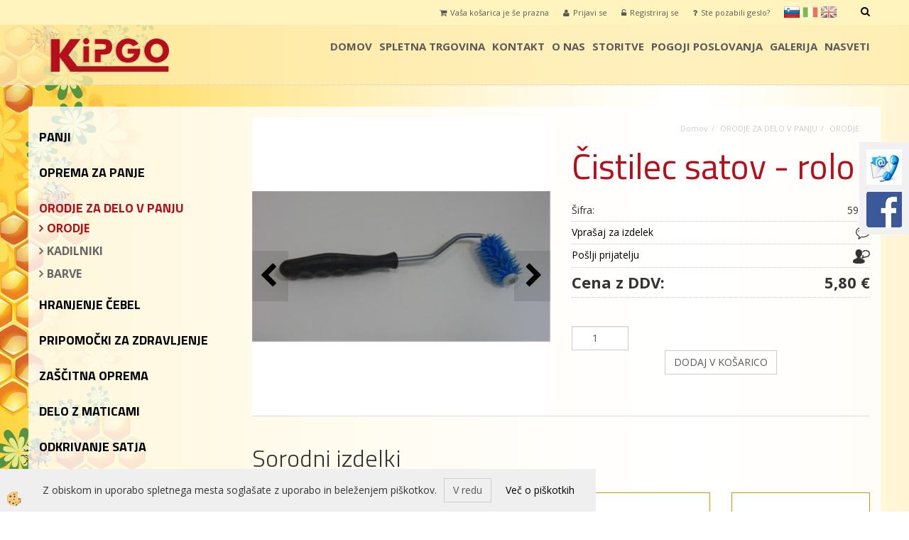

--- FILE ---
content_type: text/html
request_url: https://www.kipgo.net/default.asp?mid=sl&pid=modul_it&wid=3838&detailid=2192
body_size: 17606
content:
<!DOCTYPE html><html lang="sl"><head><meta charset="utf-8"><title>Čistilec satov - rolo</title>
<meta name="description" content="ORODJE. ORODJE. ORODJE ZA DELO V PANJU. Čistilec satov - rolo. " />
<meta name="keywords" content="ORODJE, ORODJE, ORODJE, DELO, PANJU,Čistilec, satov, rolo, " />
<link rel="alternate" hreflang="en" href="/uncapping-roller" />
<link rel="alternate" hreflang="it" href="/default.asp?mid=it&pid=modul_it&wid=3838&detailid=2192" />
<link rel="alternate" hreflang="sl" href="/default.asp?mid=sl&pid=modul_it&wid=3838&detailid=2192" />
<link rel="alternate" href="/default.asp?mid=sl&pid=modul_it&wid=3838&detailid=2192" hreflang="x-default" /><link rel="canonical" href="https://www.kipgo.net/default.asp?mid=sl&amp;pid=modul_it&amp;wid=3838&amp;detailid=2192" />
<meta property="fb:app_id" content="https://www.facebook.com/Kipgo/" />
<meta property="og:title" content="Čistilec satov - rolo" />
<meta property="og:image" content="https://www.kipgo.net/media/SlikeIT/cistilec_satov.jpg" />
<meta property="og:type" content="product" />
<meta property="og:url" content="https://www.kipgo.net/default.asp?mid=sl&amp;pid=modul_it&amp;wid=3838&amp;detailid=2192" />
<meta property="og:description" content="" />
<script type="text/javascript">document.addEventListener("DOMContentLoaded", function(event) {ExternalJSArtikelView(2192,14361,'sl');});</script><meta name="viewport" content="width=device-width, initial-scale=1.0"><link rel="stylesheet" href="/skins/general.css"><link rel="stylesheet" href="/skins/body.css"><link rel="icon" href="/favicon.ico" /><script defer type="text/javascript" src="/js/all.js?5.702" onload="Initialize();"></script><script defer type="text/javascript" src="/js/js_swiper.js?5.702"></script><script defer type="text/javascript" src="/js/sl/js_validation.js?5.702"></script><script defer type="text/javascript" src="/js/sl/js_custom.js?5.702"></script></head><body class="p-sl  wsdetailart">
<div class="fixed_bar"><div class="fixedbar_content"><a target="_blank" href="https://www.kipgo.net/kontakt"><img src="/media/SlikeIT/StaticHTML/thumbs/thumbs/kontakt.jpg" alt="Kontakt" /></a></div><div class="fixedbar_content"><a target="_blank" href="https://www.facebook.com/Kipgo/?fref=ts"><img src="/media/SlikeIT/StaticHTML/thumbs/thumbs/prenos.png" alt="Facebook" /></a></div></div><div id="boostpage"></div><div class="modal fade" id="elModal" tabindex="-1" role="dialog" aria-labelledby="elModal" aria-hidden="true"><div class="modal-dialog" id="elModalDialog"><div class="modal-content"><div class="modal-header" id="elModalHeaderId">vsebina glave</div><div class="modal-body" id="elModalBodyId">vsebina body</div><div class="modal-footer" id="elModalFooterId"></div></div></div></div><script></script><div id="fb-root"></div><script>console.log('Facebook social  = ok');window.fbAsyncInit = function() {
FB.init({appId      : 'https://www.facebook.com/Kipgo/',cookie     : true,  xfbml      : true,  version    : 'v6.0' });
};</script><script>var _smartsupp = _smartsupp || {};if(window.attachEvent) {window.attachEvent('onload', SmartSuppChat());} else {if(window.onload) {var curronload = window.onload;var newonload = function(evt) {curronload(evt);SmartSuppChat(evt);};window.onload = newonload;} else {window.onload = SmartSuppChat;}}function SmartSuppChat(){_smartsupp.key = '06ee0b11a4f55dfc375fea0471f4340cda844cf6';window.smartsupp||(function(d) {var s,c,o=smartsupp=function(){ o._.push(arguments)};o._=[];s=d.getElementsByTagName('script')[0];c=d.createElement('script');c.type='text/javascript';c.charset='utf-8';c.async=true;c.src='//www.smartsuppchat.com/loader.js?';s.parentNode.insertBefore(c,s);})(document);}</script><div class="global_containter posebna">
<div class="search" id="searchbox">
	<div class="container">
    	<div class="row">
            <div class="searchbox"><form role="form" method="post" id="webshopsearchbox" action="/default.asp?mid=sl&amp;pID=webshopsearch"><div class="input-group"><input class="form-control" type="text" name="txtsearchtext" id="txtsearchtext" value="" placeholder="Išči..."/><span class="input-group-btn"><button id="src_button" class="btn btn-default" type="submit"><i class="fa fa-search"></i><span>IŠČI</span></button></span></div></form></div>
            <div class="closesearch"><a onclick="ToggleSearch();" id="showsearch"><i class="fa fa-times"></i></a></div>
        </div>
    </div>
</div>
    <section class="cart_container">
	<div class="container">
		<div class="row">
        	<div class="ddsearch_icon"><a onclick="ToggleSearch();" id="showsearch"><i class="fa fa-search"></i></a></div>
            <div class="cart_top"><div class="innerbox"><div class="carttop"> <div class="jeziki"><div class="lan_a_sl"><a href="/domov">sl</a></div><div class="lan_it"><a href="/">it</a></div><div class="lan_en"><a href="/uncapping-roller">en</a></div></div> <div class="kosaricaakcije"><div class="kosaricaakcije_prijavi"><a href="#" rel="nofollow" data-toggle="modal" data-target="#sheet" id="see"><i class="fa fa-user"></i><span>Prijavi se</span></a></div><div class="kosaricaakcije_registriraj"><a href="#" rel="nofollow" data-toggle="modal" data-target="#sheet2" id="see2"><i class="fa fa-unlock-alt"></i><span>Registriraj se</span></a></div><div class="kosaricaakcije_forgotpass"><a href="#" rel="nofollow" data-toggle="modal" data-target="#sheet3" id="see3"><i class="fa fa-question"></i><span>Ste pozabili geslo?</span></a></div></div> <div class="stanjekosarice"><div id="cart_info"><div class="stanjekosarice_carticon"><a href="#" rel="nofollow" data-toggle="modal" data-target="#popupCart"><img src="/images/site/cart.png" alt="Vaša košarica" /></a></div><div class="stanjekosarice_stanje" id="sitecart_vasakosara"><a href="#" rel="nofollow" data-toggle="modal" data-target="#popupCart"><i class="fa fa-shopping-cart"></i><span>Vaša košarica je še prazna</span></a></div></div></div> <div class="wishlist"></div> </div> <div class="modal fade" id="popupCart" tabindex="-1" role="dialog" aria-labelledby="popupCart" aria-hidden="true"><div class="modal-dialog">	<div class="modal-content">		<div class="modal-header"><button type="button" class="close" data-dismiss="modal" aria-hidden="true"><i class="fa fa-times"></i></button><div class="modal-title h4">Stanje košarice</div></div>		<div class="modal-body">Vaša košarica je še prazna</div>		<div class="modal-footer">			<button type="button" class="btn btn-default" data-dismiss="modal">Zapri košarico</button>		</div>	</div></div></div> <div class="modal fade" id="sheet" tabindex="-1" role="dialog" aria-labelledby="sheet" aria-hidden="true">	<div class="modal-dialog">	 <div class="modal-content"> <form method="post" id="frmlogin" name="frmlogin" action="#">	  <div class="modal-header"><button type="button" class="close" data-dismiss="modal" aria-hidden="true"><i class="fa fa-times"></i></button><div  class="modal-title h4">Prijavite se v spletno trgovino</div></div> 	 <div class="modal-body">		  <div class="row loginmodal">			  <div class="carttop_inputs_medium"><div class="form-group"><input class="form-control" name="form_username" type="email" placeholder="Uporabniško ime" /></div></div>		 		<div class="carttop_inputs_medium"><div class="form-group"><input class="form-control" name="form_password" type="password" placeholder="Geslo" /></div></div>			</div>		 </div>    <div class="modal-footer">			<button class="btn btn-primary" type="button" id="fbLogin">Facebook login</button><script>function statusChangeCallback(response) {console.log('statusChangeCallback');console.log(response);if (response.status === 'connected') {LoginInFBAPI();} else {console.log('Please log into this webpage.');}}function checkLoginState() {FB.getLoginStatus(function(response) { statusChangeCallback(response);});}function LoginInFBAPI() {console.log('Welcome!  Fetching your information.... ');FB.api('/me?fields=email,name,first_name,last_name', function(res){var name = res.name;var email = res.email;var first_name=res.first_name;var last_name=res.last_name;if (res.email!=''){setCookie('facebook-email', res.email, 1);}var fid = res.id;$.ajax({type: 'POST',url: '/ajax_fbreglogin.asp',async: false,data: {'name':name,'first_name':first_name, 'last_name':last_name,'email': email,'fid':fid},success: function(data){$('#fbLogin').hide();},complete: function() {window.location.reload();},error: function(xhr, textStatus, errorThrown) {console.log('ajax loading error...');return false;}});});}document.addEventListener('DOMContentLoaded', function(event){$('#fbLogin').on('click', function(){FB.getLoginStatus(function(response) { if (response.status === 'connected') {LoginInFBAPI();} else{FB.login(function(response) {LoginInFBAPI();}, {scope: 'public_profile,email'});}});});});</script>			<a href="#" rel="nofollow" data-toggle="modal" data-target="#sheet3" id="see3"><span>Ste pozabili geslo?</span></a>     <button type="button" class="btn btn-default" data-dismiss="modal">Zapri</button>     <button type="submit" class="btn btn-primary">Prijavi</button>    </div>	 </form>   </div>  </div> </div> <div class="modal fade" id="sheet2" tabindex="-1" role="dialog" aria-labelledby="sheet2" aria-hidden="true">	 <div class="modal-dialog">		<div class="modal-content">		 <div class="modal-header"><button type="button" class="close" data-dismiss="modal" aria-hidden="true"><i class="fa fa-times" ></i></button><div class="modal-title h4">Registracija</div>		<div class="modal-texttop"></div>		</div> 	 <div class="modal-body"><div id="skrijse"><ul class="nav nav-tabs">	<li class="active"><a href="#regfizicne" data-toggle="tab">REGISTRACIJA (fizične osebe)</a></li>	<li><a href="#regpravne" data-toggle="tab">REGISTRACIJA (pravne osebe)</a></li></ul></div><div class="tab-content"> <div class="tab-pane active" id="regfizicne">		<form method="post" name="frmregfiz" id="frmregfiz" action="#">			<input type="hidden" name="partner" value="1" />			<input type="hidden" name="baza" value="gen035" />			<div class="row"><div class="carttop_maintitle"><p>Registracija za fizične osebe</p></div></div>			<div class="row loginmodal">				<div class="carttop_inputs_medium"><div class="form-group"><input class="form-control" autocomplete="email" type="text" name="form_email" value="" placeholder="Email:" /></div></div>				<div class="carttop_inputs_medium"><div class="form-group"><input class="form-control" autocomplete="email" type="text"  name="form_email2" value="" maxlength="50" placeholder="Ponovi Email:" /></div></div>				<div class="carttop_inputs_medium"><div class="form-group"><input class="form-control" type="password" name="form_geslo"  maxlength="50" placeholder="Geslo:" /></div></div>				<div class="carttop_inputs_medium"><div class="form-group"><input class="form-control" type="password" name="form_geslo2" maxlength="50"  placeholder="Ponovi Geslo:" /></div></div>			</div>			<div class="row"><div class="carttop_maintitle"><p>Kontaktni podatki</p></div></div>			<div class="row loginmodal">				<div class="carttop_inputs_xlarge"><div class="form-group" id="SelectCboxDrzFiz"></div></div>				<div class="carttop_inputs_medium"><div class="form-group"><input class="form-control" autocomplete="given-name" type="text" name="kime" value="" maxlength="50" placeholder="Ime:" /></div></div>				<div class="carttop_inputs_medium"><div class="form-group"><input class="form-control" autocomplete="family-name" type="text" name="kpriimek" value="" maxlength="50" placeholder="Priimek:" /></div></div>				<div class="carttop_inputs_xlarge"><div class="form-group"><input class="form-control" autocomplete="street-address" type="text" name="knaslov" value="" maxlength="50" placeholder="Naslov:" /></div></div>				<div class="carttop_inputs_small"><div class="form-group"><input class="form-control" autocomplete="postal-code" onkeyup="FillPostName(this, $('#cboxRegFiz').val(),'kkrajfiz');" type="text"  name="kpostnast"  value="" placeholder="Poštna št." /></div></div>				<div class="carttop_inputs_large"><div class="form-group"><input class="form-control" autocomplete="address-level2" type="text" name="kkraj" id="kkrajfiz" value="" maxlength="50" placeholder="Poštna številka / pošta:" /></div></div>				<div class="carttop_inputs_medium"><div class="form-group"><input class="form-control" autocomplete="tel" type="text" name="ktelefon" value="" maxlength="50" placeholder="Telefon:"></div></div>				<div class="carttop_inputs_large"><div class="form-group"><input class="form-checkbox" type="checkbox" name="cboxGdprSpl"/>Strinjam se s&nbsp;<a onclick="ShowModalPopup('/ajax_splosnipogoji.asp?mid=sl','','elModal-lg OnTop');" title="terms">splošnimi pogoji poslovanja podjetja</a></div></div>				<div class="carttop_inputs_large"><div class="form-group"><input class="form-checkbox" type="checkbox" name="cboxGdprSeg"/>Strinjam se z uporabo podatkov za namen profiliranja/segmentiranja</div></div>			</div>   <div class="register_frmbtn"><div class="modal-textbottom"></div><button class="btn btn-primary" type="button" id="fbRegister">Facebook login</button><script>function statusChangeCallback(response) {console.log('statusChangeCallback');console.log(response);if (response.status === 'connected') {LoginInFBAPI();} else {console.log('Please log into this webpage.');}}function checkLoginState() {FB.getLoginStatus(function(response) { statusChangeCallback(response);});}function LoginInFBAPI() {console.log('Welcome!  Fetching your information.... ');FB.api('/me?fields=email,name,first_name,last_name', function(res){var name = res.name;var email = res.email;var first_name=res.first_name;var last_name=res.last_name;if (res.email!=''){setCookie('facebook-email', res.email, 1);}var fid = res.id;$.ajax({type: 'POST',url: '/ajax_fbreglogin.asp',async: false,data: {'name':name,'first_name':first_name, 'last_name':last_name,'email': email,'fid':fid},success: function(data){$('#fbRegister').hide();},complete: function() {window.location.reload();},error: function(xhr, textStatus, errorThrown) {console.log('ajax loading error...');return false;}});});}document.addEventListener('DOMContentLoaded', function(event){$('#fbRegister').on('click', function(){FB.getLoginStatus(function(response) { if (response.status === 'connected') {LoginInFBAPI();} else{FB.login(function(response) {LoginInFBAPI();}, {scope: 'public_profile,email'});}});});});</script>	<button type="button" class="btn btn-default" data-dismiss="modal">Zapri</button> <button type="submit" class="btn btn-primary">Registriraj se</button></div>		</form> </div><div class="tab-pane" id="regpravne">		<form name="frmregpra" id="frmregpra" method="post" action="#" novalidate="novalidate" >			<input type="hidden" name="partner" value="2" />			<input type="hidden" name="baza" value="gen035" />			<input type="hidden" id="taxvalid" name="taxvalid" value="false" />    		<div class="row"><div class="carttop_maintitle"><p>Registracija za pravne osebe</p></div></div>			<div class="row loginmodal">    		<div class="carttop_inputs_medium"><div class="form-group"><input class="form-control" type="text" name="form_email" value="" maxlength="50" placeholder="Email:" /></div></div>    		<div class="carttop_inputs_medium"><div class="form-group"><input class="form-control" type="text" name="form_email2" value="" maxlength="50" placeholder="Ponovi Email:" /></div></div>    		<div class="carttop_inputs_medium"><div class="form-group"><input class="form-control" type="password"  name="form_geslo" value="" maxlength="50" placeholder="Geslo:" /></div></div>    		<div class="carttop_inputs_medium"><div class="form-group"><input class="form-control" type="password"  name="form_geslo2" value="" maxlength="50" placeholder="Ponovi Geslo:" /></div></div>		</div>    		<div class="row"><div class="carttop_maintitle"><p>Podatki podjetja</p></div></div>			<div class="row loginmodal"><div class="carttop_inputs_medium"><div class="form-group vatinput"><select id="vatnumberprefix" name="vatnumberprefix" class="vatpredpona"><option>AT</option><option>CZ</option><option>DE</option><option>FR</option><option>IT</option><option selected="selected">SI</option><option>SK</option></select><input class="form-control" type="text" name="form_davcna" id="vatnumber" value="" maxlength="20" placeholder="Davčna številka" /></div></div>				<div class="carttop_inputs_small"><div class="form-group"><button id="vatbuttoncheckerreg" type="button" onclick="CheckVatNumberReg('VALID','NOT VALID', 'False');" class="btn btn-default">Preveri</button></div></div>				<div class="carttop_inputs_small"><div class="form-group" id="tax_response"></div></div>    		<div class="carttop_inputs_large"><div class="form-group"><input class="form-control" type="text" name="form_podjetje" value="" maxlength="52" placeholder="Ime podjetja:" /></div></div>    		<div class="carttop_inputs_xlarge"><div class="form-group"><input class="form-control" type="text" name="form_naslov" value="" maxlength="100" placeholder="Naslov:" /></div></div>    		<div class="carttop_inputs_small"><div class="form-group"><input class="form-control" type="text" name="form_postnast"  value="" placeholder="Poštna št." /></div></div>			<div class="carttop_inputs_large"><div class="form-group"><input class="form-control" type="text" name="form_kraj" value="" maxlength="50" placeholder="Poštna številka / pošta:" /></div></div>		</div>    		<div class="row"><div class="carttop_maintitle"><p>Kontaktni podatki</p></div></div>			<div class="row loginmodal">				<div class="carttop_inputs_xlarge"><div class="form-group" id="SelectCboxDrzPra"></div></div>				<div class="carttop_inputs_medium"><div class="form-group"><input class="form-control" type="text" name="kime" value="" maxlength="50" placeholder="Ime:" /></div></div>				<div class="carttop_inputs_medium"><div class="form-group"><input class="form-control" type="text" name="kpriimek" value="" maxlength="50" placeholder="Priimek:" /></div></div>				<div class="carttop_inputs_xlarge"><div class="form-group"><input class="form-control" type="text" name="knaslov" value="" maxlength="50" placeholder="Naslov:" /></div></div>				<div class="carttop_inputs_small"><div class="form-group"><input class="form-control" type="text" onkeyup="FillPostName(this, $('#cboxRegPra').val(),'kkrajpra');" name="kpostnast" value="" placeholder="Poštna št." /></div></div>				<div class="carttop_inputs_large"><div class="form-group"><input class="form-control" type="text" name="kkraj" id="kkrajpra" value="" maxlength="50" placeholder="Poštna številka / pošta:" /></div></div>				<div class="carttop_inputs_medium"><div class="form-group"><input class="form-control" type="text" name="ktelefon" value="" maxlength="50" placeholder="Telefon:"></div></div>				<div class="carttop_inputs_large"><div class="form-group"><input class="form-checkbox" type="checkbox" name="cboxGdprSpl"/>Strinjam se s&nbsp;<a onclick="ShowModalPopup('/ajax_splosnipogoji.asp?mid=sl','','elModal-lg OnTop');" title="terms">splošnimi pogoji poslovanja podjetja</a></div></div>				<div class="carttop_inputs_large"><div class="form-group"><input class="form-checkbox" type="checkbox" name="cboxGdprSeg"/>Strinjam se z uporabo podatkov za namen profiliranja/segmentiranja</div></div>		</div>   <div class="register_frmbtn">	<button type="button" class="btn btn-default" data-dismiss="modal">Zapri</button> <button type="submit" class="btn btn-primary">Registriraj se</button></div>		</form></div></div></div></div></div></div><div class="modal fade" id="sheet3" tabindex="-1" role="dialog" aria-labelledby="sheet3" aria-hidden="true">		<form method="post" id="frmforgotpass" name="frmforgotpass">		<input type="hidden" name="tokenforgotpass" value="220321788"/>		<div class="modal-dialog">			<div class="modal-content">				<div class="modal-header"><button type="button" class="close" data-dismiss="modal" aria-hidden="true"><i class="fa fa-times"></i></button><div class="modal-title h4">Ste pozabili geslo?</div></div> 			<div class="modal-body">						<div class="row loginmodal"><div class="carttop_inputs_xlarge"><div class="form-group"><input class="form-control" name="form_forgotemail" id="form_forgotemail" type="email" placeholder="Email:"></div></div></div>						<div class="divSuccess" id="divSuccess"></div>				</div>      <div class="modal-footer">        <button type="button" class="btn btn-default" data-dismiss="modal">Zapri</button>        <button type="submit" class="btn btn-primary">Pošljite mi geslo</button>      </div>    </div>  </div>	</form></div><script type="text/javascript">document.addEventListener("DOMContentLoaded", function(event) { LoadDrzave('sl');$('#sheet2').on('show.bs.modal', function (e){$('#frmregfiz').bootstrapValidator({message: 'Polje je obvezno',feedbackIcons: {valid: 'fa fa-check', invalid: 'fa fa-times', validating: 'fa fa-refresh'},submitHandler: function(validator, form, submitButton) {RegisterUser(form, 'sl', validator);},fields: { form_email: {validators: {notEmpty: {message: 'Polje je obvezno'},emailAddress: {message: 'Prosimo vpišite pravi E-naslov'},stringLength: { min: 0, message: 'Uporabnik z emailom že obstaja'},}},form_email2: {validators: {notEmpty: {message: 'Polje je obvezno'},identical:{field:'form_email',message:'Email naslova se ne ujemata'},stringLength: { min: 0, message: 'Email naslova se ne ujemata'},}},form_geslo: {validators: {notEmpty: {message: 'Polje je obvezno'},stringLength: { min: 6,max: 30, message: 'Polje zahteva 6 znakov'},}},form_geslo2: {validators: {notEmpty: {message: 'Polje je obvezno'},identical:{field:'form_geslo',message:'Gesli se ne ujemata'},}},kime: {validators: {notEmpty: {message: 'Polje je obvezno'},stringLength: { min: 2, max:50, message: 'Polje zahteva 2 znakov'},}},kpriimek: {validators: {notEmpty: {message: 'Polje je obvezno'},stringLength: { min: 3, max:50, message: 'Polje zahteva 5 znakov'},}},ktelefon: {validators: {notEmpty: {message: 'Polje je obvezno'},stringLength: { min: 9, max:20, message: 'Polje zahteva 9 znakov'},}},knaslov: {validators: {notEmpty: {message: 'Polje je obvezno'},stringLength: { min: 3, max:50, message: 'Polje zahteva 5 znakov'},}},kpostnast: {validators: {notEmpty: {message: 'Polje je obvezno'},}},kkraj: {validators: {notEmpty: {message: 'Polje je obvezno'},stringLength: { min: 2, max:50, message: 'Polje zahteva 2 znakov'},}},cboxGdprSpl: {validators: {notEmpty: {message: 'Polje je obvezno'},}},}});});$('#sheet2').on('show.bs.modal', function (e){$('#frmregpra').bootstrapValidator({message: 'Polje je obvezno',feedbackIcons: {valid: 'fa fa-check', invalid: 'fa fa-times', validating: 'fa fa-refresh'},submitHandler: function(validator, form, submitButton) {RegisterUser(form, 'sl', validator);},fields: { form_email: {validators: {notEmpty: {message: 'Polje je obvezno'},emailAddress: {message: 'Prosimo vpišite pravi E-naslov'},stringLength: { min: 0, message: 'Uporabnik z emailom že obstaja'},}},form_email2: {validators: {identical:{field:'form_email', message:'Prosimo vpišite pravi E-naslov'},stringLength: { min: 0, message: 'Email naslova se ne ujemata'},}},form_geslo: {validators: {notEmpty: {message: 'Polje je obvezno'},stringLength: { min: 6,max: 30, message: 'Polje zahteva 6 znakov'},}},form_geslo2: {validators: {notEmpty: {message: 'Polje je obvezno'},identical:{field:'form_geslo',message:'Gesli se ne ujemata'},}},form_davcna: {validators: {notEmpty: {message: 'Polje je obvezno'},}},form_ddvDa: {validators: {notEmpty: {message: 'Polje je obvezno'},}},form_podjetje: {validators: {notEmpty: {message: 'Polje je obvezno'},stringLength: { min: 4, max:50, message: 'Polje zahteva 5 znakov'},}},form_naslov: {validators: {notEmpty: {message: 'Polje je obvezno'},stringLength: { min: 4, max:50, message: 'Polje zahteva 5 znakov'},}},form_postnast: {validators: {notEmpty: {message: 'Polje je obvezno'},}},form_kraj: {validators: {notEmpty: {message: 'Polje je obvezno'},stringLength: { min: 2, max:50, message: 'Polje zahteva 2 znakov'},}},kime: {validators: {notEmpty: {message: 'Polje je obvezno'},stringLength: { min: 2, max:50, message: 'Polje zahteva 2 znakov'},}},kpriimek: {validators: {notEmpty: {message: 'Polje je obvezno'},stringLength: { min: 2, max:50, message: 'Polje zahteva 2 znakov'},}},ktelefon: {validators: {notEmpty: {message: 'Polje je obvezno'},stringLength: { min: 9, max:20, message: 'Polje zahteva 9 znakov'},}},knaslov: {validators: {notEmpty: {message: 'Polje je obvezno'},stringLength: { min: 3, max:50, message: 'Polje zahteva 5 znakov'},}},kpostnast: {validators: {notEmpty: {message: 'Polje je obvezno'},}},kkraj: {validators: {notEmpty: {message: 'Polje je obvezno'},stringLength: { min: 2, max:50, message: 'Polje zahteva 2 znakov'},}},cboxGdprSpl: {validators: {notEmpty: {message: 'Polje je obvezno'},}},}});});$('#sheet3').on('show.bs.modal', function (e){$('#frmforgotpass').bootstrapValidator({message: 'Polje je obvezno',feedbackIcons: {valid: 'fa fa-unlock', invalid: 'fa fa-times', validating: 'fa fa-refresh'},submitHandler: function(validator, form, submitButton) {ForgetPassword(form, validator);},
fields: { form_forgotemail: {validators: {notEmpty: {message: 'Polje je obvezno'},emailAddress: {message: 'Prosimo vpišite pravi E-naslov'},stringLength: { min: 0, message: 'Uporabnik z email naslovom ne obstaja'},}},}});});$('#sheet').on('show.bs.modal', function (e){$('#frmlogin').bootstrapValidator({live: 'disabled',message: 'Polje je obvezno',feedbackIcons: {valid: 'fa fa-unlock', invalid: 'fa fa-times', validating: 'fa fa-refresh'},submitHandler: function(validator, form, submitButton) {LoginAuth(form, validator);},fields: { form_username: { validators: {notEmpty: {message: 'Polje je obvezno'},stringLength: {min: 4,message: 'Polje je obvezno'},}},form_password: {validators: {notEmpty: {message: 'Polje je obvezno'},stringLength: {min: 1,message: 'Geslo ni pravilno'},}}}});}); });</script> <script>document.addEventListener('DOMContentLoaded', function(event){
(function(d, s, id) {
var js, fjs = d.getElementsByTagName(s)[0];if (d.getElementById(id)) return;js = d.createElement(s); js.id = id;js.src = "//connect.facebook.net/en_US/sdk.js";fjs.parentNode.insertBefore(js, fjs);}(document, 'script', 'facebook-jssdk'));
});</script></div></div>
        </div>
	</div>
</section>
<header id="myheader">
	<div class="container">
		<div class="row">
            <div class="logo"><div class="innerbox"><a href="/domov" ><img src="/images/site/sl/logo.png" alt="Element B2B" title="Element B2B" /></a></div></div>
            <div class="mobile_cart_container visible-xs">
                <div class="container">
                    <div class="row">
                        <div class="mobilecartbox">
                            <div class="mobile_cart_menushop"><a onclick="ToggleMenu();" id="showLeft"><i class="fa fa-angle-right"></i> Podrobno</a></div>
                            <div class="mobile_cart_menu"><a data-toggle="collapse" data-target=".navbar-collapse"><i class="fa fa-bars"></i> Menu</a></div>
                            <div class="mobile_cart_cart"><a data-toggle="modal" data-target="#popupCart"><i class="fa fa-shopping-cart"></i> Košarica</a></div>
                        </div>
                    </div>
                </div>
            </div>
            <nav><div class="container"><div class="row"><div class="navbar-collapse collapse"><ul class="nav navbar-nav"><li id="xxnaslovnica_sl" class=""><a  href="/domov">Domov</a></li><li id="xxspletnatrgovina" class=""><a  href="/spletna_trgovina">spletna trgovina</a></li><li id="xxkontakt" class=""><a  href="/kontakt">Kontakt</a></li><li id="xxonas" class=""><a  href="/o_nas">o nas</a></li><li id="xxstoritve" class=""><a  href="/storitve">storitve</a></li><li id="xxpogojiposlovanja" class=""><a  href="/pogoji_poslovanja">pogoji poslovanja</a></li><li id="xxgalerija" class=""><a  href="/galerija">galerija</a></li><li id="xxzanimivosti" class=""><a  href="/nasveti">Nasveti</a></li><script type="text/javascript">document.addEventListener("DOMContentLoaded", function(event) { });</script></ul></div></div></div></nav>
        </div>
    </div>
</header>
<section class="maincontent">
    <div class="container">
    	<div class="row">
            <div class="mainfull w1">
                    <div class="innerbox">
                        <div class="row">
                            <div class="mainleft art1 news1" id="LeftMenu">
                                <div class="closeleftmenu"><div class="row"><a onclick="ToggleMenu();"><i class="fa fa-arrow-circle-left"></i> Zapri</a></div></div>
                                <div class="seknavi"><div class="naviit_menu"><div id="navi_it" class="navi_it arrowlistmenu"><ul><li name="navi3813" id="navi3813" class="submenu"><a href="#"><span>PANJI</span></a><ul><li name="navi3814" id="navi3814" class="sekundarna"><a href="/panj-az"> AŽ</a><ul><li name="navi3817" style="display:none;" id="navi3817"  class="terciarna"><a href=" /az">AŽ</a></li></ul></li><li name="navi3815" id="navi3815" class="sekundarna"><a href="/default.asp?mid=sl&pid=modul_it&wid=3815">LR</a><ul><li name="navi3818" style="display:none;" id="navi3818"  class="terciarna"><a href=" /default.asp?mid=sl&pid=modul_it&wid=3818">LR</a></li></ul></li><li name="navi3816" id="navi3816" class="sekundarna"><a href="/default.asp?mid=sl&pid=modul_it&wid=3816">DB</a><ul><li name="navi3819" style="display:none;" id="navi3819"  class="terciarna"><a href=" /db">DB</a></li></ul></li><li name="navi4040" id="navi4040" class="sekundarna"><a href="/az-nakladni">AŽ NAKLADNI</a><ul><li name="navi4041" style="display:none;" id="navi4041"  class="terciarna"><a href=" /az-nakladni.">AŽ NAKLADNI</a></li></ul></li></ul></li></ul><ul><li name="navi3820" id="navi3820" class="submenu"><a href="#"><span>OPREMA ZA PANJE</span></a><ul><li name="navi3821" id="navi3821" class="sekundarna"><a href="/oprema_za_panje">OPREMA ZA PANJE</a><ul><li name="navi3828" style="display:none;" id="navi3828"  class="terciarna"><a href=" /default.asp?mid=sl&pid=modul_it&wid=3828">OPREMA ZA PANJE</a></li></ul></li><li name="navi3822" id="navi3822" class="sekundarna"><a href="/default.asp?mid=sl&pid=modul_it&wid=3822">SATNIKI IN SATNICE</a><ul><li name="navi3829" style="display:none;" id="navi3829"  class="terciarna"><a href=" /default.asp?mid=sl&pid=modul_it&wid=3829">SATNIKI IN SATNICE</a></li></ul></li><li name="navi3823" id="navi3823" class="sekundarna"><a href="/default.asp?mid=sl&pid=modul_it&wid=3823">ŽIČENJE</a><ul><li name="navi3830" style="display:none;" id="navi3830"  class="terciarna"><a href=" /default.asp?mid=sl&pid=modul_it&wid=3830">ŽIČENJE</a></li></ul></li><li name="navi3953" id="navi3953" class="sekundarna"><a href="/default.asp?mid=sl&pid=modul_it&wid=3953">TESTNE MREŽE</a><ul><li name="navi3954" style="display:none;" id="navi3954"  class="terciarna"><a href=" /default.asp?mid=sl&pid=modul_it&wid=3954">TESTNE MREŽE</a></li></ul></li><li name="navi3824" id="navi3824" class="sekundarna"><a href="/default.asp?mid=sl&pid=modul_it&wid=3824">SMUKALNIKI</a><ul><li name="navi3831" style="display:none;" id="navi3831"  class="terciarna"><a href=" /default.asp?mid=sl&pid=modul_it&wid=3831">SMUKALNIKI</a></li></ul></li><li name="navi3825" id="navi3825" class="sekundarna"><a href="/default.asp?mid=sl&pid=modul_it&wid=3825">BEGALNICE</a><ul><li name="navi3832" style="display:none;" id="navi3832"  class="terciarna"><a href=" /default.asp?mid=sl&pid=modul_it&wid=3832">BEGALNICE</a></li></ul></li><li name="navi3826" id="navi3826" class="sekundarna"><a href="/default.asp?mid=sl&pid=modul_it&wid=3826">MATIČNE REŠETKE</a><ul><li name="navi3833" style="display:none;" id="navi3833"  class="terciarna"><a href=" /default.asp?mid=sl&pid=modul_it&wid=3833">MATIČNE REŠETKE</a></li></ul></li><li name="navi3827" id="navi3827" class="sekundarna"><a href="/default.asp?mid=sl&pid=modul_it&wid=3827">RAZSTOJIŠČA</a><ul><li name="navi3834" style="display:none;" id="navi3834"  class="terciarna"><a href=" /default.asp?mid=sl&pid=modul_it&wid=3834">RAZSTOJIŠČA</a></li></ul></li></ul></li></ul><ul><li name="navi3835" id="navi3835" class="submenu"><a href="#"><span>ORODJE ZA DELO V PANJU</span></a><ul><li name="navi3836" id="navi3836" class="sekundarna"><a href="/default.asp?mid=sl&pid=modul_it&wid=3836">ORODJE</a><ul><li name="navi3838" style="display:none;" id="navi3838"  class="terciarna"><a href=" /orodje">ORODJE</a></li></ul></li><li name="navi3837" id="navi3837" class="sekundarna"><a href="/default.asp?mid=sl&pid=modul_it&wid=3837">KADILNIKI</a><ul><li name="navi3839" style="display:none;" id="navi3839"  class="terciarna"><a href=" /default.asp?mid=sl&pid=modul_it&wid=3839">KADILNIKI</a></li></ul></li><li name="navi4038" id="navi4038" class="sekundarna"><a href="/default.asp?mid=sl&pid=modul_it&wid=4038">BARVE</a><ul><li name="navi4039" style="display:none;" id="navi4039"  class="terciarna"><a href=" /default.asp?mid=sl&pid=modul_it&wid=4039">Barve za panje in čebelnjak</a></li></ul></li></ul></li></ul><ul><li name="navi3840" id="navi3840" class="submenu"><a href="#"><span>HRANJENJE ČEBEL</span></a><ul><li name="navi3911" id="navi3911" class="sekundarna"><a href="/hrana_za_cebele">HRANA ZA ČEBELE</a><ul><li name="navi3913" style="display:none;" id="navi3913"  class="terciarna"><a href=" /default.asp?mid=sl&pid=modul_it&wid=3913">HRANA ZA ČEBELE</a></li></ul></li><li name="navi3912" id="navi3912" class="sekundarna"><a href="/default.asp?mid=sl&pid=modul_it&wid=3912">PITALNIKI</a><ul><li name="navi3914" style="display:none;" id="navi3914"  class="terciarna"><a href=" /pitalniki">PITALNIKI</a></li></ul></li></ul></li></ul><ul><li name="navi3843" id="navi3843"><a href="/default.asp?mid=sl&pid=modul_it&wid=3843"><span>PRIPOMOČKI ZA ZDRAVLJENJE</span></a><ul><li style="display:none;" name="navi3844" id="navi3844" class="sekundarna"><a href="/default.asp?mid=sl&pid=modul_it&wid=3844">PRIPOMOČKI ZA ZDRAVLJENJE</a><ul><li name="navi3847" style="display:none;" id="navi3847"  class="terciarna"><a href=" /varoa">PRIPOMOČKI ZA ZDRAVLJENJE</a></li></ul></li></ul></li></ul><ul><li name="navi3777" id="navi3777" class="submenu"><a href="#"><span>ZAŠČITNA OPREMA</span></a><ul><li name="navi3852" id="navi3852" class="submenu2 sekundarna"><a href="/zascitne_obleke">ZAŠČITNE OBLEKE</a><ul><li name="navi4043" id="navi4043"  class="terciarna"><a href=" /cebelarski-jopici">ČEBELARSKI JOPIČI</a></li><li name="navi4044" id="navi4044"  class="terciarna"><a href=" /cebelarski-kombinezoni">ČEBELARSKI KOMBINEZONI</a></li><li name="navi4045" id="navi4045"  class="terciarna"><a href=" /cebelarski-klobuki-in-kape">ČEBELARSKI KLOBUKI IN KAPE</a></li><li name="navi4046" id="navi4046"  class="terciarna"><a href=" /cebelarske-rokavice">ČEBELARSKE ROKAVICE</a></li><li name="navi4047" id="navi4047"  class="terciarna"><a href=" /cebelarske-hlace.">ČEBELARSKE HLAČE</a></li><li name="navi3853" id="navi3853"  class="terciarna"><a href=" /default.asp?mid=sl&pid=modul_it&wid=3853">ZAŠČITNE OBLEKE</a></li></ul></li><li name="navi3947" id="navi3947" class="sekundarna"><a href="/zascita_glave">ZAŠČITA GLAVE</a><ul><li name="navi3948" style="display:none;" id="navi3948"  class="terciarna"><a href=" /zascita-glave">ZAŠČITA GLAVE</a></li></ul></li></ul></li></ul><ul><li name="navi3780" id="navi3780" class="submenu"><a href="#"><span>DELO Z MATICAMI</span></a><ul><li name="navi3915" id="navi3915" class="sekundarna"><a href="/pripomocki_za_vzrejo_matic">PRIPOMOČKI ZA VZREJO MATIC</a><ul><li name="navi3919" style="display:none;" id="navi3919"  class="terciarna"><a href=" /default.asp?mid=sl&pid=modul_it&wid=3919">PRIPOMOČKI ZA VZREJO MATIC</a></li></ul></li><li name="navi3916" id="navi3916" class="sekundarna"><a href="/pripomocki_za_oznacevanje_matic">PRIPOMOČKI ZA OZNAČEVANJE MATIC</a><ul><li name="navi3920" style="display:none;" id="navi3920"  class="terciarna"><a href=" /default.asp?mid=sl&pid=modul_it&wid=3920">PRIPOMOČKI ZA OZNAČEVANJE MATIC</a></li></ul></li><li name="navi3917" id="navi3917" class="sekundarna"><a href="/matice_drugo">DRUGO</a><ul><li name="navi3921" style="display:none;" id="navi3921"  class="terciarna"><a href=" /default.asp?mid=sl&pid=modul_it&wid=3921">DRUGO</a></li></ul></li></ul></li></ul><ul><li name="navi3771" id="navi3771" class="submenu"><a href="#"><span>ODKRIVANJE SATJA</span></a><ul><li name="navi3856" id="navi3856" class="sekundarna"><a href="/default.asp?mid=sl&pid=modul_it&wid=3856">PRIPOMOČKI ZA ODKRIVANJE</a><ul><li name="navi3859" style="display:none;" id="navi3859"  class="terciarna"><a href=" /default.asp?mid=sl&pid=modul_it&wid=3859">PRIPOMOČKI ZA ODKRIVANJE</a></li></ul></li><li name="navi3854" id="navi3854" class="sekundarna"><a href="/default.asp?mid=sl&pid=modul_it&wid=3854">POSODE ZA ODKRIVANJE</a><ul><li name="navi3857" style="display:none;" id="navi3857"  class="terciarna"><a href=" /default.asp?mid=sl&pid=modul_it&wid=3857">POSODE ZA ODKRIVANJE</a></li></ul></li><li name="navi3855" id="navi3855" class="sekundarna"><a href="/default.asp?mid=sl&pid=modul_it&wid=3855">STROJI ZA ODKRIVANJE</a><ul><li name="navi3858" style="display:none;" id="navi3858"  class="terciarna"><a href=" /default.asp?mid=sl&pid=modul_it&wid=3858">STROJI ZA ODKRIVANJE</a></li></ul></li></ul></li></ul><ul><li name="navi3768" id="navi3768" class="submenu"><a href="#"><span>TOČILA ZA MED</span></a><ul><li name="navi3805" id="navi3805" class="sekundarna"><a href="/tangentialna">TANGENTIALNA TOČILA</a><ul><li name="navi3808" style="display:none;" id="navi3808"  class="terciarna"><a href=" /default.asp?mid=sl&pid=modul_it&wid=3808">TANGENTIALNA TOČILA</a></li></ul></li><li name="navi3806" id="navi3806" class="sekundarna"><a href="/default.asp?mid=sl&pid=modul_it&wid=3806">SAMOOBRAČALNA TOČILA</a><ul><li name="navi3860" style="display:none;" id="navi3860"  class="terciarna"><a href=" /default.asp?mid=sl&pid=modul_it&wid=3860">SAMOOBRAČALNA TOČILA</a></li></ul></li><li name="navi3862" id="navi3862" class="sekundarna"><a href="/default.asp?mid=sl&pid=modul_it&wid=3862">KOMBINIRANA TOČILA</a><ul><li name="navi3863" style="display:none;" id="navi3863"  class="terciarna"><a href=" /default.asp?mid=sl&pid=modul_it&wid=3863">KOMBINIRANA TOČILA</a></li></ul></li><li name="navi3864" id="navi3864" class="sekundarna"><a href="/default.asp?mid=sl&pid=modul_it&wid=3864">POGONI TOČIL</a><ul><li name="navi3865" style="display:none;" id="navi3865"  class="terciarna"><a href=" /default.asp?mid=sl&pid=modul_it&wid=3865">POGONI TOČIL</a></li></ul></li><li name="navi3866" id="navi3866" class="sekundarna"><a href="/default.asp?mid=sl&pid=modul_it&wid=3866">DODATNA OPREMA</a><ul><li name="navi3867" style="display:none;" id="navi3867"  class="terciarna"><a href=" /default.asp?mid=sl&pid=modul_it&wid=3867">DODATNA OPREMA</a></li></ul></li></ul></li></ul><ul><li name="navi3868" id="navi3868" class="submenu"><a href="#"><span>POSODE ZA MED IN CEDILA</span></a><ul><li name="navi3869" id="navi3869" class="sekundarna"><a href="/default.asp?mid=sl&pid=modul_it&wid=3869">POSODE ZA MED</a><ul><li name="navi3871" style="display:none;" id="navi3871"  class="terciarna"><a href=" /default.asp?mid=sl&pid=modul_it&wid=3871">POSODE ZA MED</a></li></ul></li><li name="navi3870" id="navi3870" class="sekundarna"><a href="/default.asp?mid=sl&pid=modul_it&wid=3870">CEDILA IN FILTRI</a><ul><li name="navi3872" style="display:none;" id="navi3872"  class="terciarna"><a href=" /default.asp?mid=sl&pid=modul_it&wid=3872">CEDILA IN FILTRI</a></li></ul></li><li name="navi3941" id="navi3941" class="sekundarna"><a href="/default.asp?mid=sl&pid=modul_it&wid=3941">DRUGO</a><ul><li name="navi3942" style="display:none;" id="navi3942"  class="terciarna"><a href=" /default.asp?mid=sl&pid=modul_it&wid=3942">DRUGO</a></li></ul></li></ul></li></ul><ul><li name="navi4034" id="navi4034"><a href="/digitalna-ceb--tehtnica-beeconn"><span>DIGITALNA ČEB: TEHTNICA BEECONN</span></a><ul><li style="display:none;" name="navi4035" id="navi4035" class="sekundarna"><a href="/digitalna-tehtnica-beeconn">DIGITALNA ČEB: TEHTNICA BEECONN</a><ul><li name="navi4036" style="display:none;" id="navi4036"  class="terciarna"><a href=" /digitalna-cebelarska--tehtnica-beeconn">DIGITALNA ČEB: TEHTNICA BEECONN</a></li></ul></li></ul></li></ul><ul><li name="navi3783" id="navi3783" class="submenu"><a href="#"><span>OSTALA OPREMA </span></a><ul><li name="navi4017" id="navi4017" class="sekundarna"><a href="/opozorilne-table">OPOZORILNE TABLE</a><ul><li name="navi4018" style="display:none;" id="navi4018"  class="terciarna"><a href=" /opozorilne-table-.">OPOZORILNE TABLE</a></li></ul></li><li name="navi3922" id="navi3922" class="sekundarna"><a href="/gretje_medu">GRETJE MEDU</a><ul><li name="navi3923" style="display:none;" id="navi3923"  class="terciarna"><a href=" /default.asp?mid=sl&pid=modul_it&wid=3923">GRETJE MEDU</a></li></ul></li><li name="navi3873" id="navi3873" class="sekundarna"><a href="/kuhalniki_in_topilniki_voscin">KUHALNIKI IN TOPILNIKI  VOŠČIN</a><ul><li name="navi3877" style="display:none;" id="navi3877"  class="terciarna"><a href=" /default.asp?mid=sl&pid=modul_it&wid=3877">KUHALNIKI IN TOPILNIKI  VOŠČIN</a></li></ul></li><li name="navi3874" id="navi3874" class="sekundarna"><a href="/polnjenje_medu">POLNJENJE MEDU</a><ul><li name="navi3878" style="display:none;" id="navi3878"  class="terciarna"><a href=" /default.asp?mid=sl&pid=modul_it&wid=3878">POLNJENJE MEDU</a></li></ul></li><li name="navi3875" id="navi3875" class="sekundarna"><a href="/mesanje_medu">MEŠANJE MEDU</a><ul><li name="navi3879" style="display:none;" id="navi3879"  class="terciarna"><a href=" /default.asp?mid=sl&pid=modul_it&wid=3879">MEŠANJE MEDU</a></li></ul></li><li name="navi3945" id="navi3945" class="sekundarna"><a href="/sterilizacija_voska">STERILIZACIJA VOSKA</a><ul><li name="navi3946" style="display:none;" id="navi3946"  class="terciarna"><a href=" /default.asp?mid=sl&pid=modul_it&wid=3946">STERILIZACIJA VOSKA</a></li></ul></li><li name="navi3876" id="navi3876" class="sekundarna"><a href="/razkuzila">RAZKUŽILA</a><ul><li name="navi3880" style="display:none;" id="navi3880"  class="terciarna"><a href=" /default.asp?mid=sl&pid=modul_it&wid=3880">RAZKUŽILA</a></li></ul></li><li name="navi3943" id="navi3943" class="sekundarna"><a href="/crpanje_medu">ČRPANJE MEDU</a><ul><li name="navi3944" style="display:none;" id="navi3944"  class="terciarna"><a href=" /default.asp?mid=sl&pid=modul_it&wid=3944">ČRPANJE MEDU</a></li></ul></li><li name="navi3939" id="navi3939" class="sekundarna"><a href="/drugo">DRUGO</a><ul><li name="navi3940" style="display:none;" id="navi3940"  class="terciarna"><a href=" /default.asp?mid=sl&pid=modul_it&wid=3940">DRUGO</a></li></ul></li></ul></li></ul><ul><li name="navi3796" id="navi3796"><a href="/default.asp?mid=sl&pid=modul_it&wid=3796"><span>TRANSPORT ČEBEL</span></a><ul><li style="display:none;" name="navi3881" id="navi3881" class="sekundarna"><a href="/default.asp?mid=sl&pid=modul_it&wid=3881">ZABOJNIKI</a><ul><li name="navi3883" style="display:none;" id="navi3883"  class="terciarna"><a href=" /default.asp?mid=sl&pid=modul_it&wid=3883">ZABOJNIKI</a></li></ul></li></ul></li></ul><ul><li name="navi3959" id="navi3959" class="submenu"><a href="#"><span>NALEPKE ZA MED</span></a><ul><li name="navi3960" id="navi3960" class="submenu2 sekundarna"><a href="/default.asp?mid=sl&pid=modul_it&wid=3960">NALEPKE ZA MED </a><ul><li name="navi3966" id="navi3966"  class="terciarna"><a href=" /default.asp?mid=sl&pid=modul_it&wid=3966">NALEPKE ZA MED - stari tip</a></li><li name="navi3967" id="navi3967"  class="terciarna"><a href=" /default.asp?mid=sl&pid=modul_it&wid=3967">NALEPKE ZA MED - novi tip</a></li></ul></li><li name="navi3968" id="navi3968" class="sekundarna"><a href="/default.asp?mid=sl&pid=modul_it&wid=3968">NALEPKE ZA MEDENE PIJAČE</a><ul><li name="navi3969" style="display:none;" id="navi3969"  class="terciarna"><a href=" /default.asp?mid=sl&pid=modul_it&wid=3969">NALEPKE ZA MEDENE PIJAČE</a></li></ul></li><li name="navi3965" id="navi3965" class="sekundarna"><a href="/default.asp?mid=sl&pid=modul_it&wid=3965">PRELEPKE ZA KOZAREC</a><ul><li name="navi3970" style="display:none;" id="navi3970"  class="terciarna"><a href=" /default.asp?mid=sl&pid=modul_it&wid=3970">PRELEPKE ZA MED</a></li></ul></li><li name="navi3989" id="navi3989" class="sekundarna"><a href="/nalepke-za-druge-cebelje-pridelke">NALEPKE ZA DRUGE ČEB. PRIDELKE</a><ul><li name="navi3990" style="display:none;" id="navi3990"  class="terciarna"><a href=" /default.asp?mid=sl&pid=modul_it&wid=3990">NALEPKE ZA DRUGE ČEB. PRIDELKE</a></li></ul></li></ul></li></ul><ul><li name="navi3982" id="navi3982" class="submenu"><a href="#"><span>MODELI ZA SVEČE</span></a><ul><li name="navi3983" id="navi3983" class="sekundarna"><a href="/default.asp?mid=sl&pid=modul_it&wid=3983">MODELI ZA SVEČE</a><ul><li name="navi3984" style="display:none;" id="navi3984"  class="terciarna"><a href=" /modeli-za-svece.">MODELI ZA SVEČE</a></li></ul></li><li name="navi3985" id="navi3985" class="sekundarna"><a href="/default.asp?mid=sl&pid=modul_it&wid=3985">PRIPOMOČKI PRI IZDELOVANJU SVEČ</a><ul><li name="navi3986" style="display:none;" id="navi3986"  class="terciarna"><a href=" /default.asp?mid=sl&pid=modul_it&wid=3986">PRIPOMOČKI PRI IZDELOVANJU SVEČ</a></li></ul></li></ul></li></ul><ul><li name="navi3998" id="navi3998"><a href="/apiterapija"><span>APITERAPIJA</span></a><ul><li style="display:none;" name="navi3999" id="navi3999" class="sekundarna"><a href="/default.asp?mid=sl&pid=modul_it&wid=3999">APITERAPIJA</a><ul><li name="navi4000" style="display:none;" id="navi4000"  class="terciarna"><a href=" /apiterapija.">APITERAPIJA</a></li></ul></li></ul></li></ul><ul><li name="navi3786" id="navi3786" class="submenu"><a href="#"><span>EMBALAŽA</span></a><ul><li name="navi3885" id="navi3885" class="sekundarna"><a href="/default.asp?mid=sl&pid=modul_it&wid=3885">KOZARCI</a><ul><li name="navi3892" style="display:none;" id="navi3892"  class="terciarna"><a href=" /default.asp?mid=sl&pid=modul_it&wid=3892">KOZARCI</a></li></ul></li><li name="navi3886" id="navi3886" class="sekundarna"><a href="/default.asp?mid=sl&pid=modul_it&wid=3886">STEKLENICE</a><ul><li name="navi3893" style="display:none;" id="navi3893"  class="terciarna"><a href=" /default.asp?mid=sl&pid=modul_it&wid=3893">STEKLENICE</a></li></ul></li><li name="navi3887" id="navi3887" class="submenu2 sekundarna"><a href="/default.asp?mid=sl&pid=modul_it&wid=3887">POKROVČKI</a><ul><li name="navi3924" id="navi3924"  class="terciarna"><a href=" /default.asp?mid=sl&pid=modul_it&wid=3924">FI 43</a></li><li name="navi3925" id="navi3925"  class="terciarna"><a href=" /default.asp?mid=sl&pid=modul_it&wid=3925">FI 53</a></li><li name="navi3926" id="navi3926"  class="terciarna"><a href=" /default.asp?mid=sl&pid=modul_it&wid=3926">FI 58</a></li><li name="navi3927" id="navi3927"  class="terciarna"><a href=" /default.asp?mid=sl&pid=modul_it&wid=3927">FI 63</a></li><li name="navi3928" id="navi3928"  class="terciarna"><a href=" /default.asp?mid=sl&pid=modul_it&wid=3928">FI 66</a></li><li name="navi3930" id="navi3930"  class="terciarna"><a href=" /default.asp?mid=sl&pid=modul_it&wid=3930">FI 82</a></li></ul></li><li name="navi3888" id="navi3888" class="sekundarna"><a href="/default.asp?mid=sl&pid=modul_it&wid=3888">ZAMAŠKI</a><ul><li name="navi3936" style="display:none;" id="navi3936"  class="terciarna"><a href=" /default.asp?mid=sl&pid=modul_it&wid=3936">ZAMAŠKI</a></li></ul></li><li name="navi3889" id="navi3889" class="sekundarna"><a href="/default.asp?mid=sl&pid=modul_it&wid=3889">PLASTIČNA EMBALAŽA</a><ul><li name="navi3896" style="display:none;" id="navi3896"  class="terciarna"><a href=" /default.asp?mid=sl&pid=modul_it&wid=3896">PLASTIČNA EMBALAŽA</a></li></ul></li><li name="navi3890" id="navi3890" class="sekundarna"><a href="/kartonska-embalaza">KARTONSKA EMBALAŽA</a><ul><li name="navi3897" style="display:none;" id="navi3897"  class="terciarna"><a href=" /default.asp?mid=sl&pid=modul_it&wid=3897">KARTONSKA EMBALAŽA</a></li></ul></li><li name="navi3996" id="navi3996" class="sekundarna"><a href="/default.asp?mid=sl&pid=modul_it&wid=3996">VREČKE IZ BLAGA</a><ul><li name="navi3997" style="display:none;" id="navi3997"  class="terciarna"><a href=" /default.asp?mid=sl&pid=modul_it&wid=3997">VREČKE IZ BLAGA</a></li></ul></li><li name="navi3891" id="navi3891" class="sekundarna"><a href="/default.asp?mid=sl&pid=modul_it&wid=3891">DARILNE VREČKE</a><ul><li name="navi3898" style="display:none;" id="navi3898"  class="terciarna"><a href=" /darilne-vrecke">DARILNE VREČKE</a></li></ul></li><li name="navi3987" id="navi3987" class="sekundarna"><a href="/default.asp?mid=sl&pid=modul_it&wid=3987">EMBALAŽA ZA MATIČNI MLEČEK</a><ul><li name="navi3988" style="display:none;" id="navi3988"  class="terciarna"><a href=" /embalaza-za-maticni-mlecek">EMBALAŽA ZA MATIČNI MLEČEK</a></li></ul></li></ul></li></ul><ul><li name="navi3899" id="navi3899" class="submenu"><a href="#"><span>DARILNI PROGRAM</span></a><ul><li name="navi4019" id="navi4019" class="sekundarna"><a href="/skodelice">SKODELICE</a><ul><li name="navi4020" style="display:none;" id="navi4020"  class="terciarna"><a href=" /skodelice.">SKODELICE</a></li></ul></li><li name="navi4021" id="navi4021" class="sekundarna"><a href="/obeski-za-kljuce">OBESKI ZA KLJUČE</a><ul><li name="navi4022" style="display:none;" id="navi4022"  class="terciarna"><a href=" /obeski-za-kljuce.">OBESKI ZA KLJUČE</a></li></ul></li><li name="navi4023" id="navi4023" class="sekundarna"><a href="/nalepke">NALEPKE</a><ul><li name="navi4024" style="display:none;" id="navi4024"  class="terciarna"><a href=" /nalepke.">NALEPKE</a></li></ul></li><li name="navi4025" id="navi4025" class="sekundarna"><a href="/plis">PLIŠ</a><ul><li name="navi4026" style="display:none;" id="navi4026"  class="terciarna"><a href=" /plis.">PLIŠ</a></li></ul></li><li name="navi4030" id="navi4030" class="sekundarna"><a href="/lesena-galanterija">LESENA GALANTERIJA</a><ul><li name="navi4031" style="display:none;" id="navi4031"  class="terciarna"><a href=" /lesena-galanterija.">LESENA GALANTERIJA</a></li></ul></li><li name="navi4032" id="navi4032" class="sekundarna"><a href="/drugo.">DRUGO</a><ul><li name="navi4033" style="display:none;" id="navi4033"  class="terciarna"><a href=" /drugo..">DRUGO</a></li></ul></li></ul></li></ul><ul><li name="navi3902" id="navi3902"><a href="/default.asp?mid=sl&pid=modul_it&wid=3902"><span>KOZMETIKA</span></a><ul><li style="display:none;" name="navi3937" id="navi3937" class="sekundarna"><a href="/default.asp?mid=sl&pid=modul_it&wid=3937">KOZMETIKA</a><ul><li name="navi3938" style="display:none;" id="navi3938"  class="terciarna"><a href=" /default.asp?mid=sl&pid=modul_it&wid=3938">KOZMETIKA</a></li></ul></li></ul></li></ul><ul><li name="navi3906" id="navi3906" class="submenu"><a href="#"><span>LITERATURA</span></a><ul><li name="navi4004" id="navi4004" class="sekundarna"><a href="/default.asp?mid=sl&pid=modul_it&wid=4004">ČEBELARSKI PRIROČNIKI</a><ul><li name="navi4005" style="display:none;" id="navi4005"  class="terciarna"><a href=" /cebelarski-prirocniki">ČEBELARSKI PRIROČNIKI</a></li></ul></li><li name="navi4006" id="navi4006" class="sekundarna"><a href="/default.asp?mid=sl&pid=modul_it&wid=4006">UČBENIKI IN DELOVNI ZVEZKI</a><ul><li name="navi4007" style="display:none;" id="navi4007"  class="terciarna"><a href=" /default.asp?mid=sl&pid=modul_it&wid=4007">UČBENIKI IN DELOVNI ZVEZKI</a></li></ul></li><li name="navi4008" id="navi4008" class="sekundarna"><a href="/druga-cebelarska-literatura">DRUGA ČEBELARSKA LITERATURA</a><ul><li name="navi4009" style="display:none;" id="navi4009"  class="terciarna"><a href=" /druga-cebelarska-literatura.">DRUGA ČEBELARSKA LITERATURA</a></li></ul></li><li name="navi4010" id="navi4010" class="sekundarna"><a href="/za-najmlajse">ZA NAJMLAJŠE</a><ul><li name="navi4011" style="display:none;" id="navi4011"  class="terciarna"><a href=" /za-najmlajse.">ZA NAJMLAJŠE</a></li></ul></li><li name="navi4012" id="navi4012" class="sekundarna"><a href="/default.asp?mid=sl&pid=modul_it&wid=4012">AVTOBIOGRAFIJE</a><ul><li name="navi4013" style="display:none;" id="navi4013"  class="terciarna"><a href=" /avtobiografije">AVTOBIOGRAFIJE</a></li></ul></li></ul></li></ul><ul><li name="navi3903" id="navi3903" class="submenu"><a href="#"><span>MED IN ČEBELJI PRIDELKI</span></a><ul><li name="navi3904" id="navi3904" class="sekundarna"><a href="/default.asp?mid=sl&pid=modul_it&wid=3904">BONBONI</a><ul><li name="navi3905" style="display:none;" id="navi3905"  class="terciarna"><a href=" /default.asp?mid=sl&pid=modul_it&wid=3905">BONBONI</a></li></ul></li><li name="navi3955" id="navi3955" class="sekundarna"><a href="/default.asp?mid=sl&pid=modul_it&wid=3955">MED</a><ul><li name="navi3956" style="display:none;" id="navi3956"  class="terciarna"><a href=" /default.asp?mid=sl&pid=modul_it&wid=3956">MED</a></li></ul></li><li name="navi3957" id="navi3957" class="sekundarna"><a href="/default.asp?mid=sl&pid=modul_it&wid=3957">ČEBELJI PRIDELKI</a><ul><li name="navi3958" style="display:none;" id="navi3958"  class="terciarna"><a href=" /default.asp?mid=sl&pid=modul_it&wid=3958">ČEBELJI PRIDELKI</a></li></ul></li></ul></li></ul><ul><li name="navi3975" id="navi3975" class="submenu"><a href="#"><span>MAGNETKI IN RAZGLEDNICE</span></a><ul><li name="navi3976" id="navi3976" class="sekundarna"><a href="/default.asp?mid=sl&pid=modul_it&wid=3976">MAGNETKI</a><ul><li name="navi3978" style="display:none;" id="navi3978"  class="terciarna"><a href=" /default.asp?mid=sl&pid=modul_it&wid=3978">MAGNETKI</a></li></ul></li><li name="navi3977" id="navi3977" class="sekundarna"><a href="/default.asp?mid=sl&pid=modul_it&wid=3977">RAZGLEDNICE</a><ul><li name="navi3979" style="display:none;" id="navi3979"  class="terciarna"><a href=" /default.asp?mid=sl&pid=modul_it&wid=3979">RAZGLEDNICE</a></li></ul></li></ul></li></ul></div></div><script type="text/javascript">document.addEventListener('DOMContentLoaded', function(event) {var parentTag = $('li[name="navi3838"]').parent();$('li[name="navi3838"]').addClass('active open');if (parentTag.get(0)!=null){while(parentTag.get(0).tagName!='DIV'){if (parentTag.get(0).tagName=='LI'){parentTag.addClass('active open');}parentTag = parentTag.parent();}}});</script></div>
                                <div></div>
                                <div class="leftbox2"></div>
                                <div class="leftbox3"></div>
                            </div>	
                            <div class="mainright"><div class="innerbox" id="mainajax"><ol class="breadcrumb"><li><a href="/domov">Domov</a></li><li><a href="/default.asp?mid=sl&pid=modul_it&wid=3835">ORODJE ZA DELO V PANJU</a></li><li><a href="/default.asp?mid=sl&pid=modul_it&wid=3836">ORODJE</a></li></ol><div class="detail_izdelka row"><div class="detail_topleft"><div class="innerbox"><div id="primarnaslika"><div class="da-swiper-top"><div class="swiper-container" id="swajp-obj-artslika"><div class="swiper-wrapper"><div class="swiper-slide" id="swajp-artslika-1"><div class="detail_slika"><a title="Čistilec satov - rolo"><img src="/media/SlikeIT//cistilec_satov.jpg" alt="Čistilec satov - rolo" /></a></div></div></div></div><div class="swiper-button-next" id="swajp-next-artslika"></div><div class="swiper-button-prev" id="swajp-prev-artslika"></div></div><div class="swiper-thumbs"><div class="swiper-container" id="swajp-pag-artslika"><div class="swiper-wrapper"></div></div></div>	<script type="text/javascript">document.addEventListener('DOMContentLoaded', function(event){ var oThumbsSlider = new Swiper('#swajp-pag-artslika', {spaceBetween:10, slidesPerView: 4, watchSlidesVisibility: true, watchSlidesProgress:true}); var galleryTop = new Swiper('#swajp-obj-artslika', {spaceBetween: 10, loop:true, navigation:{nextEl: '#swajp-next-artslika', prevEl: '#swajp-prev-artslika'}, thumbs: {swiper: oThumbsSlider}});galleryTop.on('click', function () {ShowModalPopup('/ajax_getArtikelPict.asp?mid=sl&ArtikelID=2192&OpcijaID=14361&realindex=' + galleryTop.realIndex + '','','modal-lg');	});});</script></div></div></div><div class="detail_topright"><div class="innerbox"><div class="detail_naziv"><h1>Čistilec satov - rolo</h1></div><div class="detail_kropis"></div><div class="detail_sifra" id="divSifraID"><div class="detail_sifra_opis">Šifra: </div><div class="detail_sifra_value">5928</div></div><div class="detail_sifra" id="divOEMID"></div><div id="opt_askabout"><div id="vprasanje_poslano" class="detail_sifra"><div class="detail_vprasanje_opis"><a href="javascript:VprasajPoIzdelku(2192,14361,'sl');">Vprašaj za izdelek</a></div><div class="detail_vprasanje_value"><img onclick="VprasajPoIzdelku(2192,14361,'sl');" src="/images/site/vprasanje.png" alt="Vprašaj za izdelek"/></div></div><div id="idVprasanje"></div></div><div id="opt_posljiprijatelju"><div id="prijatelj_poslano" class="detail_sifra"><div class="detail_vprasanje_opis"><a href="javascript:Send2Friend(2192,14361,'sl');">Pošlji prijatelju</a></div><div class="detail_vprasanje_value"><img onclick="Send2Friend(2192,14361,'sl');" src="/images/site/posljiprijatelju.png" alt="Pošlji prijatelju"/></div></div><div id="idPosljiPrijatelju"></div></div><div class="detail_cena"><div class="detail_cena_opis">Cena z DDV: </div><div class="detail_cena_value">5,80&nbsp;€</div></div><div class="detail_cena" id="cenawithoptionals"></div><div class="cadetailbox cd14361"></div><script>document.addEventListener("DOMContentLoaded", function(event) { TillMidnight('14361', 5, 'sl'); });</script><input type="hidden" id="seloptionid" value="14361"/><div id="divZalogaID" class="detail_zaloga"></div><div id="divDobavaID" class="detail_sifra"></div><div id="divDostavaID" class="ddelivery"></div><div id="divLeanPay" class="lp-cutprice"></div><div id="detail_btnkosarica0"><div class="detail_btnkosarica"><div class="detail_kolicina"><input onkeypress="return isNumberKey(event);" min="0" pattern="\d*" maxlength="3" type="number" class="form-control" name="kolicina14361" id="kolicina14361" value="1"></div><a href="#" id="gumb_v_kosarico" class="btn btn-primary" onclick="Add2MyCartO(2192,14361,'sl',220321788);">DODAJ V KOŠARICO</a><script type="text/javascript">document.addEventListener("DOMContentLoaded", function(event) {$('#gumb_v_kosarico').on('click', function() 
{ 
ga('send', 'event', 'button', 'click', 'AddToCart');
});
});</script></div></div><div id="divSeznamZelja" class="detail_sz"></div></div></div><div class="detail_bottom"><div class="innerbox"><div class="zavihki"><ul class="nav nav-tabs" role="tablist"></ul><div class="tab-content"></div></div></div></div></div><div class='swiper-container' id='swajp-obj-sor-2192'><div class='swiper-top'><h2>Sorodni izdelki</h2><ul class='swiper-pagination' id='swajp-pag-sor-2192'></ul></div><div class='swiper-wrapper'><div class="swiper-slide" id="swajp-sor-2192-1"><div class="row seznam_row"><div class="seznam_flex"><div class="artikel_box seznam_box "><div class="innerbox"><div class="seznam_slika"><a class="art15808" href="/podaljsek-za-kadilnik"><img width="10" height="10" src="/images/site/img_loading.gif" alt="Podaljšek za kadilnik" /></a></div><div class="seznam_podatki"><div class="seznam_naziv"><a href="/podaljsek-za-kadilnik">Podaljšek za kadilnik</a></div><div class="adig3485"></div><div class="seznam_cena"><div class="seznam_rednacena"><div class="seznam_cenatxt">Cena z DDV: </div><div class="seznam_cenavalue">1,79&nbsp;€</div></div></div><div class="cd15808"></div></div><div class="seznam_btnvec"><a href="/podaljsek-za-kadilnik">Več</a></div></div></div><div class="artikel_box seznam_box "><div class="innerbox"><div class="seznam_slika"><a class="art16447" href="/barva-za-panj-tessarol-satin-0,65l"><img width="10" height="10" src="/images/site/img_loading.gif" alt="Barva za panj Tessarol Satin 0,65l" /></a></div><div class="seznam_podatki"><div class="seznam_naziv"><a href="/barva-za-panj-tessarol-satin-0,65l">Barva za panj Tessarol Satin 0,65l</a></div><div class="adig3903"></div><div class="seznam_cena"><div class="seznam_rednacena"><div class="seznam_cenatxt">Cena z DDV: </div><div class="seznam_cenavalue">15,20&nbsp;€</div></div></div><div class="cd16447"></div></div><div class="seznam_btnvec"><a href="/barva-za-panj-tessarol-satin-0,65l">Več</a></div></div></div><div class="artikel_box seznam_box "><div class="innerbox"><div class="seznam_slika"><a class="art16126" href="/panjski-noz-dolgi"><img width="10" height="10" src="/images/site/img_loading.gif" alt="Panjski nož dolgi" /></a></div><div class="seznam_podatki"><div class="seznam_naziv"><a href="/panjski-noz-dolgi">Panjski nož dolgi</a></div><div class="adig3695"></div><div class="seznam_cena"><div class="seznam_rednacena"><div class="seznam_cenatxt">Cena z DDV: </div><div class="seznam_cenavalue">10,50&nbsp;€</div></div></div><div class="cd16126"></div></div><div class="seznam_btnvec"><a href="/panjski-noz-dolgi">Več</a></div></div></div><div class="artikel_box seznam_box "><div class="innerbox"><div class="seznam_slika"><a class="art16451" href="/laneno-olje-1l"><img width="10" height="10" src="/images/site/img_loading.gif" alt="Laneno olje 1l" /></a></div><div class="seznam_podatki"><div class="seznam_naziv"><a href="/laneno-olje-1l">Laneno olje 1l</a></div><div class="adig3905"></div><div class="seznam_cena"><div class="seznam_rednacena"><div class="seznam_cenatxt">Cena z DDV: </div><div class="seznam_cenavalue">9,50&nbsp;€</div></div></div><div class="cd16451"></div></div><div class="seznam_btnvec"><a href="/laneno-olje-1l">Več</a></div></div></div></div></div><script>document.addEventListener("DOMContentLoaded", function(event) { AfterDark('15808,16447,16126,16451,', 'sl'); TillMidnight('15808,16447,16126,16451,', 5, 'sl'); });</script><script>document.addEventListener("DOMContentLoaded", function(event) { BeforeDark('', 'sl'); });</script><script>document.addEventListener("DOMContentLoaded", function(event) { AfterDiscountIsGone('3485,3903,3695,3905,', 'sl'); });</script></div></div></div></div></div>
                        </div>
                    </div>
                </div>
            </div>
    	</div>
</section>
<footer>
	<div class="container">
    	<div class="row">
            <div class="footlinks w4"><div class="innerbox"></div></div>
            <div class="footlinks w4"><div class="innerbox"></div></div>
            <div class="footlinks w4"><div class="innerbox"></div></div>
            <div class="footlinks w4"><div class="innerbox"></div></div>
        </div>
        <div class="row">
            <div class="footbox w4"><div class="innerbox"></div></div>
            <div class="footbox w4"><div class="innerbox"><div class="row"><div class="primaryfoot"><div class="innerbox"><ul><li><a href="/domov">Domov</a></li><li><a href="/spletna_trgovina">spletna trgovina</a></li><li><a href="/kontakt">Kontakt</a></li><li><a href="/pogoji_poslovanja">pogoji poslovanja</a></li><li><a href="/cenik_dostave">Cenik dostave</a></li></ul></div></div></div><div class="row"><div class="elsocial"><div class="innerbox"><div class="eltwit"><a href="https://twitter.com/share" class="twitter-share-button" data-dnt="true"></a></div><div class="elface"><div class="fb-like" data-href="https://www.facebook.com/Kipgo/" data-send="false" data-layout="button_count" data-show-faces="false"></div></div><div class="ellinked"></div></div></div></div></div></div>
            <div class="footbox w4"><div class="innerbox"><div class="row"><div class="footpodatki"><div class="innerbox">KIPGO d.o.o., Batuje 83 5262 Črniče <b>T:</b> 05 368 45 80, <b>F:</b> 05 368 45 81 <b>E:</b> <a href="mailto:info@kipgo.net">info@kipgo.net</a></div></div></div></div></div>
            <div class="footbox w4"><div class="innerbox"></div></div>
	    </div>
    </div>
</footer>
<div class="footauthors">
	<div class="container">
    	<div class="row">
            <div class="innerbox">
                <div class="element1"><a href="http://www.element.si" title="Izdelava spletne trgovine" target="_blank">Izdelava spletne trgovine</a></div>
                <div class="element2"><a href="http://www.elshop.si" title="Izdelava spletne trgovine" target="_blank"><img src="/images/site/elshop.png" title="Izdelava spletne trgovine" alt="Izdelava spletne trgovine"></a></div>
            </div>
	    </div>
	</div>
</div>
</div>


<div class="cookiespane" id="cookiespane"><div class="cookies_fade" onclick="ToggleCookies();"></div><div class="cookies_content"><div class="closecookies"><a onclick="ToggleCookies();"><i class="fa fa-close"></i></a></div><div class="cookierules"><div class="cookierule">Piškotki za analitiko</div><div class="cookieonoff"><label class="switch"><input id="cc_anali" onchange="ChangeCookieSetting(this);" type="checkbox"><span class="slider round"></span></label></div><div class="cookierulelong">Ti se uporabljajo za beleženje analitike obsikanosti spletne strani in nam zagotavljajo podatke na podlagi katerih lahko zagotovimo boljšo uporabniško izkušnjo.</div></div><div class="cookierules"><div class="cookierule">Piškotki za družabna omrežja</div><div class="cookieonoff"><label class="switch"><input id="cc_social" onchange="ChangeCookieSetting(this);" type="checkbox"><span class="slider round"></span></label></div><div class="cookierulelong">Piškotki potrebni za vtičnike za deljenje vsebin iz strani na socialna omrežja.</div></div><div class="cookierules"><div class="cookierule">Piškotki za komunikacijo na strani</div><div class="cookieonoff"><label class="switch"><input id="cc_chat" onchange="ChangeCookieSetting(this);" type="checkbox"><span class="slider round"></span></label></div><div class="cookierulelong">Piškotki omogočajo pirkaz, kontaktiranje in komunikacijo preko komunikacijskega vtičnika na strani.</div></div><div class="cookierules"><div class="cookierule">Piškotki za oglaševanje</div><div class="cookieonoff"><label class="switch"><input id="cc_adwords" onchange="ChangeCookieSetting(this);" type="checkbox"><span class="slider round"></span></label></div><div class="cookierulelong">So namenjeni targetiranemu oglaševanju glede na pretekle uporabnikove aktvinosti na drugih straneh.</div></div><div><a onclick="ToggleCookies();ShowModalPopup('/ajax_cookieLaw.asp?mid=sl','','elModal-lg OnTop');" title="Cookies">Kaj so piškotki?</a></div><div class="closecookiesbig"><a onclick="ToggleCookies();"><i class="fa fa-close"></i></a></div><div class="confirmcookiesall"><a class="btn btn-primary" onclick="AcceptAllCookies();ToggleCookies();">Sprejmi vse</a></div></div><div class="showcookies"><a onclick="ToggleCookies();"></a></div><div class="showcookiesbar" id="showcookiesbar">Z obiskom in uporabo spletnega mesta soglašate z uporabo in beleženjem piškotkov.<a class="btn btn-primary" href="javascript:AcceptAllCookies();">V redu</a> <a href="javascript:$('#showcookiesbar').hide('slow');ToggleCookies();">Več o piškotkih</a></div></div><script>function getCookie(cname) {var name = cname + "=";var decodedCookie = decodeURIComponent(document.cookie);var ca = decodedCookie.split(';');for(var i = 0; i <ca.length; i++) {var c = ca[i];while (c.charAt(0) == ' ') {c = c.substring(1);} if (c.indexOf(name) == 0) {return c.substring(name.length, c.length);}}return "";}if (getCookie('cc_anali')=='true'){document.getElementById('cc_anali').checked = true;}else{document.getElementById('cc_anali').checked = false;}if (getCookie('cc_social')=='true'){document.getElementById('cc_social').checked = true;}else{document.getElementById('cc_social').checked = false;}if (getCookie('cc_chat')=='true'){document.getElementById('cc_chat').checked = true;}else{document.getElementById('cc_chat').checked = false;}if (getCookie('cc_adwords')=='true'){document.getElementById('cc_adwords').checked = true;}else{document.getElementById('cc_adwords').checked = false;}if (getCookie('cc_adwords')=='' && getCookie('cc_anali')=='' && getCookie('cc_social')=='' && getCookie('cc_chat')==''){document.addEventListener("DOMContentLoaded", function(event) {});}function AcceptAllCookies(){$('#cc_adwords').prop('checked', true);$('#cc_anali').prop('checked', true);$('#cc_social').prop('checked', true);$('#cc_chat').prop('checked', true);ChangeCookieSetting(document.getElementById('cc_adwords'));ChangeCookieSetting(document.getElementById('cc_chat'));ChangeCookieSetting(document.getElementById('cc_anali'));ChangeCookieSetting(document.getElementById('cc_social'));$('#showcookiesbar').hide('slow');}function ChangeCookieSetting(obj){var oDur=1;if ($('#' + obj.id).prop('checked')==true){oDur=30;if (obj.id=='cc_anali'){gtag('consent','update', {'analytics_storage':'granted'});}if (obj.id=='cc_chat'){gtag('consent','update', {'functionality_storage':'granted'});}if (obj.id=='cc_adwords'){gtag('consent','update', {'ad_personalization':'granted','ad_storage':'granted','ad_user_data':'granted','personalization_storage':'granted'});}}else{if (obj.id=='cc_anali'){gtag('consent','update', {'analytics_storage':'denied'});}if (obj.id=='cc_chat'){gtag('consent','update', {'functionality_storage':'denied'});}if (obj.id=='cc_adwords'){gtag('consent','update', {'ad_personalization':'denied','ad_storage':'denied','ad_user_data':'denied','personalization_storage':'denied'});}}setCookie(obj.id, $('#' + obj.id).prop('checked'),oDur);}</script><script>(function(i,s,o,g,r,a,m){i['GoogleAnalyticsObject']=r;i[r]=i[r]||function(){
 (i[r].q=i[r].q||[]).push(arguments)},i[r].l=1*new Date();a=s.createElement(o),
 m=s.getElementsByTagName(o)[0];a.async=1;a.src=g;m.parentNode.insertBefore(a,m) 
 })(window,document,'script','//www.google-analytics.com/analytics.js','ga');
function getCookie(cname) 
{ var name = cname + "="; var ca = document.cookie.split(';'); for(var i=0; i<ca.length; i++) { var c = ca[i]; while (c.charAt(0)==' ') c = c.substring(1); if (c.indexOf(name) == 0) return c.substring(name.length, c.length); }
return '';}
function Initialize(){ ga('create', 'UA-112765550-1', 'auto'); 
 ga('send', 'pageview');
}</script><noscript><img height="1" width="1" alt="" style="display:none" src="https://www.facebook.com/tr?id=&amp;ev=PageView&amp;noscript=1" /></noscript></body></html>

--- FILE ---
content_type: text/html; Charset=utf-8
request_url: https://www.kipgo.net/ajax_afterdark.asp
body_size: 113
content:
15808|||<img src="/media/SlikeIT//Thumbs/podaljsek%20za%20kadilnik.JPG" alt="Podaljšek za kadilnik" />;;;16447|||<img src="/media/SlikeIT//Thumbs/tessarol%20satin.jpg" alt="Barva za panj Tessarol Satin 0,65l" />;;;16126|||<img src="/media/SlikeIT//Thumbs/panjski%20noz%20dolgi.JPG" alt="Panjski nož dolgi" />;;;16451|||<img src="/media/SlikeIT//Thumbs/biohel-laneno-naravno-rastlinsko-olje-za-les-800x800.png" alt="Laneno olje 1l" />;;;

--- FILE ---
content_type: text/css
request_url: https://www.kipgo.net/skins/body.css
body_size: 9969
content:
@import url(https://fonts.googleapis.com/css?family=Open+Sans:300,400,700&subset=latin,latin-ext);
@import url('https://fonts.googleapis.com/css?family=Titillium+Web:300,400,700&subset=latin-ext');

 	
/* /////////////////////////////////////////////////////////////////////////// GLOBAL /////////////////////////////////////////////////////////////////// */
.container { width:100% !important; max-width:1200px;}
html, body, input, textarea  {font-family: 'Open Sans', sans-serif; font-weight:400;}

.global_containter {background: url(../images/site/bgbody.jpg)}

/* border radius */ .navbar, .modal-content, .btn, .dropdown-menu, .pagination>li:first-child>a, .pagination>li:last-child>a, .form-control, .nav-tabs>li>a, .breadcrumb, .progress {border-radius:0px;}
/* clear */ .mainbanner:before, .mainbanner:after { content:""; clear:both; display:table;}

/* headings */
h1, .h1 {font-family: 'Titillium Web', sans-serif; font-size:50px}
h2, .h2, .fpage_seznam_title, .seznam_title {font-size: 34px; font-weight: 300; font-family: 'Titillium Web', sans-serif;}
h3, .h3, .seznam_naziv a, .news_short_naslov a, .enovice_title,  .snovica_podnaslov { padding:10px 0; font-size:22px; font-family: 'Titillium Web', sans-serif; color:#900}
h4, .h4, .detail_kropis, .dnovica_krvsebina { font-weight:300; font-size:16px; padding:10px 0;}
h5, .h5 { font-weight:700;}
h6, .h6 { padding:3px 5px;}
h7, .h7 { text-transform:uppercase;}
h8, .h8 { font-size:13px; color:#999; }
h9, .h9, .seznam_cenatxt { font-size:12px; color:#666; font-weight:700;}

.seznam_kratkiopis, .news_short_opis { font-size:14px; color:#000; }

/* default transition */
.izhbox, .izhslika img, .seznam_slika img, nav .nav>li>a:before, nav {-webkit-transition: all 0.25s ease; transition: all 0.25s ease; -moz-transition: all 0.25s ease; -ms-transition: all 0.25s ease; -o-transition: all 0.25s ease;}

/* /////////////////////////////////////////////////////////////////////////// BARVE /////////////////////////////////////////////////////////////////// */
/* default barva linkov */
a, a:hover, a:focus, a:active {color:#000; cursor:pointer;} 

/* barva gumbov */
.btn-info, .btn-primary, .enovice_button input, .vote_button input, .filter_btn input, .dvprasanje_btn input, .search .btn { background:none; border-color:#5a5a5a; color:#5a5a5a;}
.btn-info:hover, .btn-primary:hover, .enovice_button input:hover, .vote_button input:hover, .filter_btn input:hover, .dvprasanje_btn input:hover,
.btn-primary:focus, .btn-primary:active, .btn-primary.active, .open .dropdown-toggle.btn-primary, .search .btn:hover {background-color:#5a5a5a; border-color:#5a5a5a; color:#fff;}


.detail_btnkosarica .btn .btn-info, .btn-primary { border-color:#ccc;}

/* primarna barva*/
h1, .h1 {color:#b50f1b;}

/* primarna barva - background */
h6, .h6, .mobile_cart_cart a, .tabela-vsebina th, .footlinks li a:hover  { background-color:#b50f1b; color:#fff;}

/* obrobe */
hr, .artikel_box > .innerbox, .title_and_paging > .innerbox {border-color:#ccc;} 

/* input & button glow */
.form-control:focus {
	border-color: #b50f1b; 
	-webkit-box-shadow: inset 0 1px 1px rgba(0,0,0,.075), 0 0 8px rgba(160,32,31, .6); 
	-moz-box-shadow: inset 0 1px 1px rgba(0,0,0,.075), 0 0 8px rgba(160,32,31, .6); 
	box-shadow: inset 0 1px 1px rgba(0,0,0,.075), 0 0 8px rgba(160,32,31, .6);
	}
.btn:focus, .btn:active:focus, .btn.active:focus {outline: 5px auto rgba(160,32,31, .6);}

/* primarni gradient */
.progress-bar {
background-image: -webkit-linear-gradient(top,#b50f1b 0,#b50f1b 100%); 
background-image: linear-gradient(to bottom,#b50f1b 0,#b50f1b 100%); 
filter: progid:DXImageTransform.Microsoft.gradient(startColorstr='#b50f1b',endColorstr='#b50f1b',GradientType=0);}

/* /////////////////////////////////////////////////////////////////////// TEMPLATES /////////////////////////////////////////////////////////////// */
.logo, .search, .mainbox1, .mainbox2, .mainbox3, .mainbox4, .mainbox5, .mainbox6, .foot_top, .footbox, .mainfull, .footlinks, .innermain, 
.ddsearch_icon, .spustni_menu_box {float: left; position: relative; min-height: 1px; padding-right: 15px; padding-left: 15px;}

.global_containter {position:relative;}
.back_banner { position:absolute; width:100%; z-index:0; top:0px; float:left;}
.back_banner_opacity { position:absolute; z-index:20; bottom:0; width:100%; height:179px; background:url(../images/site/bg-banner-opacity.png) repeat-x;}
.back_banner .carousel-indicators, .back_banner .carousel-control { display:none;}

/* --------------------------------------------------------------- kosarica top ------------------------------------------------------------- */
.cart_container { position:relative; background: #fff3be;} 

.kosaricaakcije, .jeziki { float:right;}
.jeziki { margin-left:20px; }

.cart_top { width:auto; float:right;}
.cart_top > .innerbox {padding:5px 0;}
.kosaricaakcije, .kosaricaakcije a, .stanjekosarice, .stanjekosarice a {color:#5a5a5a;}
.stanjekosarice_vrednost {display: none;}

/* mobile cart menu */
.mobile_cart_container {padding:10px 0;}
.mobile_cart_menushop, .mobile_cart_menu, .mobile_cart_cart {width:50%; cursor:pointer;}
.posebna .mobile_cart_menushop, .posebna .mobile_cart_menu, .posebna .mobile_cart_cart {width:33.33333333333333%;}
.mobile_cart_menushop a, .mobile_cart_menu a, .mobile_cart_cart a {color:#fff; padding:10px;}
.mobile_cart_menushop a {background-color:#000;}
.mobile_cart_menu a {background-color:#5a5a5a;}
.mobile_cart_cart a {background-color:#b50f1b;}

/* search */
.ddsearch_icon { float:right; padding-top: 6px;}
.ddsearch_icon a {cursor:pointer;}

.search {height:0px; -webkit-transition: all 300ms; transition: all 300ms; width:100%; background:#f8f8f8; position:relative; overflow:hidden; position:relative; z-index:40; margin-top:-1px;}
.search.open {height:100px; padding:10px; -webkit-transition: all 300ms; transition: all 300ms;}
.search .form-control::-webkit-input-placeholder {color:a9a9a9;}
.search .input-group-btn i { display:none;}
.search .form-control { background:#f8f8f8; border:1px solid #f8f8f8; box-shadow:none; font-weight:700; font-size:20px; line-height: 80px; height: 80px; /*padding:39px 0;*/}
.search .btn{ padding:12px 60px; }
.search .input-group-btn:last-child>.btn { margin-left:0;}
.searchbox { float:left; width:95%;}
.closesearch { float:right; width:5%; padding-top:30px; text-align:right;}

/* -------------------------------------------------------------------- GLAVA --------------------------------------------------------------- */
header { border-bottom:1px dotted #ccc; background:rgba(255,237,173,.8);}
header.fixedclass {position: fixed; width: 100%; z-index: 5000; top: 0;}
header.fixedclass nav {padding-top: 13px;}
.logo {width:20%; position:relative; z-index:1;}
.logo > .innerbox {line-height:80px;}

/* ---------------------------------------------------------------------- NAVIGACIJA -------------------------------------------------------------- */
/* navigacija cez vse */ /*@media (min-width: 767px){.navbar-nav > li { float:none; display: table-cell; width: 1%;} .navbar-nav > li a { text-align:center;}}*/
@media (min-width: 767px) {nav { float:right; width:80%;} nav .nav { float:right; margin-top:15px;} nav .nav > li > a { padding:5px 0px 5px 0px; margin-left:10px;}}
nav {text-transform:uppercase; font-size:15px; font-weight: 300; position:relative; background:none;}
nav .nav>li>a, nav .nav>li>a:hover, nav .nav>li.active > a {transition: all 0.4s ease;}
nav .nav>li>a { color:#5a5a5a; position:relative; font-weight:700;}
nav .nav>li>a:hover, nav .nav>li.active > a, .nav .open>a, .nav .open>a:hover, .nav .open>a:focus, nav .nav>li>a:focus  { background:none; color:#b50f1b;}
nav .nav>li>a:before { content:""; position:absolute; height:1px; width:0%; background-color:#5a5a5a; bottom:0; left:0;}
nav .nav>li>a:hover:before, nav .nav>li.active > a:before, .nav .open>a:before, .nav .open>a:hover:before, .nav .open>a:focus:before, nav .nav>li>a:focus:before {width:100%;}

nav .nav > li {position: static;}
nav .nav > li > ul {padding: 0;}
nav .nav > li > ul > li {width: 100%;}

.dropdown-menu { background:#b50f1b; border:none; padding:0;}
.dropdown-menu li a { color:#fff; border-bottom:1px solid #fff;}
.dropdown-menu li a:hover { color:#fff; background-color:#5a5a5a;}

.ddcontent_vsebina { padding:30px 15px 0 15px;}

.ddmenu_content { background:#fff; font-weight:400;}
.ddmenu_content .innerbox { padding-left:15px; padding-right:15px;}
.spustni_menu_box { width:25%; padding-bottom:30px;}
.spustni_menu_box h2 { font-size:16px; margin:20px 0;}

/* --------------------------------------------------------------------- fixed bar ------------------------------------------------------------------- */
.fixed_bar { position:fixed; z-index:31; top:200px; right:0; background-color:#f1f1f1; padding:10px;}
.fixedbar_content { margin-bottom:10px;}
.fixedbar_content:last-child { margin-bottom:0;}

/* --------------------------------------------------------------------- main content ------------------------------------------------------------------- */
/* naslovnica */
.mainbox1 > .innerbox, .mainbox2 > .innerbox, .mainbox3 > .innerbox, .mainbox4 > .innerbox, .mainbox5 > .innerbox, .mainbox6 > .innerbox { width:100%; padding-top:30px; padding-bottom:30px;}
.mainbox1 > .innerbox:empty, .mainbox2 > .innerbox:empty, .mainbox3 > .innerbox:empty, .mainbox4 > .innerbox:empty, .mainbox5 > .innerbox:empty, .mainbox6 > .innerbox:empty { display:none;}

.mainbox1 { text-align:center; width:100%;}

.maincontent2 { border-right:2px solid #fff;}
.mainbox2 { display:flex; padding:0;}
.mainbox2 > .innerbox {flex:1; border-left:2px solid #fff;}
.izhbox {position: relative;}
.izhcontent {color:#fff; position:absolute; text-align:center; width:100%;  top: 50%;  transform: translateY(-50%); padding:10px; -webkit-backface-visibility: hidden;}
.izhcontent a, .izhcontent a:hover { color:#fff; text-decoration:none;}
.izhslika {background:#000;}
.izhslika img {opacity:0.5; -webkit-backface-visibility: hidden;}
.izhbox:hover .izhslika img {opacity:0.8;}

/* notranje */
.mainleft { width:25%;}
.mainright {width:75%;}

.mainfull { background:rgba(255,255,255,.8); padding-top:15px; padding-bottom:15px; margin-top: 30px;}
.innermain { margin-bottom:30px;}

/* kontakt na strani */
.kontakt_na_strani .form-control { width:100%; margin-bottom:5px;}
.kontakt_na_strani textarea { width:100%; height:60px;}
.kontakt_na_strani .izracun { float:left; width:60%; margin-right:10%;}
.kontakt_na_strani button { width:30%;}

.tabela-vsebina { width:100%;}
.tabela-vsebina th, .tabela-vsebina td { padding:5px;}
.tabela-vsebina th { text-align:left; color:#fff;}
.tabela-vsebina tr:nth-child(even) td { background-color:#efefef;}

/* --------------------------------------------------------------------- banner ------------------------------------------------------------------- */
.carousel-caption { left:0; right:40%; margin-bottom:0;}
.posebna .carousel-caption, .notranja .carousel-caption {left: 10%; right: 10%;}
.carousel .carousel-caption h1 { letter-spacing:5px; font-size:40px;  padding:30px 20px; background:rgba(0,0,0,0.6); float:left; border-left:5px #000 solid; width:100%; text-align:left; color:#fff;font-weight:700;}
.carousel .carousel-caption h2 { letter-spacing:5px; font-size:45px;  padding:30px 20px; background:rgba(255,255,255,0.6); float:left; border-left:5px #000 solid; width:100%; text-align:left; color:#b50f1b;font-weight:700;}
.carousel .carousel-caption p {  font-size:19px; padding:20px; background:rgba(0,0,0,0.4); border-left:5px #000 solid; width:100%; text-align:left; color:#fff; float:left; font-family: 'Open Sans', sans-serif; font-weight:300; letter-spacing:2px;}
.carousel .carousel-caption h2, .carousel .carousel-caption p, .carousel .carousel-caption a {}

.bannerright .carousel-caption {text-align: left; left: 0; top: auto; bottom: 0; right: auto;}
.bannerright .carousel .carousel-caption h2, .bannerright .carousel .carousel-caption p, .bannerright .carousel .carousel-caption a {clear: both; margin: 0;}
.bannerright .carousel .carousel-caption h2 {padding: 10px; color: #fff; background: #333; font-size: 20px;}
.bannerright .carousel .carousel-caption p {background:rgba(0,0,0,.4); color: #fff; padding: 10px; font-size: 12px;}
.bannerright .carousel .carousel-caption p:nth-of-type(2) {font-size: 20px; background:rgba(0,0,0,.5);}
.bannerright .carousel .carousel-caption a {width: 100%;}

.mainbanner .carousel-indicators, .seznam_katbanner .carousel-indicators, .seznam_katbanner .carousel-control { display:none;}

.mainbanner .carousel-control.right, .mainbanner .carousel-control.left { top:auto; width:auto;}
.mainbanner .carousel-control.left { left:auto; right:52px;}
.mainbanner .carousel-control.right span, .mainbanner .carousel-control.left span { position:relative; background:#000; width:50px; height:50px; line-height:50px;}

.mainleft .carousel-control, .mainleft .carousel-indicators {display: none;}

.elitem .carousel-caption img {max-height: 200px;}

@media (min-width: 767px) and (max-width: 1199px){
	.carousel .carousel-caption h6 img {max-height: 80px;}
	.elitem .carousel-caption img {max-height:100px;}
	.carousel .carousel-caption h2 { font-size:25px;}
}


/* ----------------------------------------------------------------------- stranska navigacija --------------------------------------------------------------------- */ 
.navi_it > ul > li {}
.navi_it > ul > li > a, div.sekundarna a, div.sekaktivna a { padding:15px 10px 10px 0px; color:#000; font-size:18px; font-weight:700; font-family: 'Titillium Web', sans-serif;}
.navi_it > ul > li > a:hover, .navi_it > ul > li.active > a, .navi_it > ul > li.active > a:hover, div.sekundarna a:hover, div.sekaktivna a, div.sekaktivna a:hover {color:#b50f1b;}
.navi_it > ul > li.active > a, .navi_it > ul > li.active > a:hover { padding:15px 10px 0px 0px;}

.navi_it > ul ul > li > a, div.terciarna a, div.tercaktivna a { padding:5px 10px 5px 0px; font-size:16px; color:#666; font-family: 'Open Sans', sans-serif; font-weight:700;}
.navi_it > ul ul > li > a:hover, .navi_it > ul ul > li.active > a, .navi_it > ul ul > li.active > a:hover, div.terciarna a:hover, div.tercaktivna a, div.tercaktivna a:hover  {color:#b50f1b;}

.navi_it > ul ul > li > a:before {content: "\f105"; font-family: FontAwesome; line-height: 1; padding-right: 5px;}

.navi_it > ul ul ul > li > a { padding:3px 10px 3px 30px; color:#5a5a5a; font-size:13px;}
.navi_it > ul ul ul > li > a:hover, .navi_it > ul ul ul > li.active > a, .navi_it > ul ul ul > li.active > a:hover {color:#b50f1b;}

div.sekundarna a, div.terciarna a, div.sekaktivna a, div.tercaktivna a { display:block; float:left; width:100%;}

/* ----------------------------------------------------------------------- filtri --------------------------------------------------------------------- */ 
.filter_okvir { margin:20px 0 0 0; float:left; width:100%;}
.filter_top, .mainleft .detail_sorodni .sorodni_title, .mainleft .lastviewed_artikli_naslov h2 { float:left; width:100%; font-size:14px; padding: 13px 5px 13px 0px; color:#5a5a5a; font-weight:700; text-transform:uppercase;}
.filter_row { float:left; margin-right:10px; float:left; width:100%; padding:4px 20px 4px 0px; color:#999;}
.filter_row input { margin-right:5px; vertical-align:bottom;}
.filter_btn { float:left; width:100%; text-align:center; padding:20px 0;}
.filter_btn input {color:#fff;}

.filter_row input {	-webkit-appearance: none; background-color:#fafafa; border: 1px solid #cacece; padding:9px; border-radius:0px; display: inline-block; position: relative;}
.filter_row input:checked, .filter_row input:active, .filter_row input:checked:active {background-color:#b50f1b; border:1px solid #b50f1b; outline:none;}
.filter_row input:checked:after, .filter_row input:active:after, .filter_row input:checked:active:after {content: "\f00c"; font-family: FontAwesome; line-height: 1; font-size:13px; position:absolute; top:2px; left:3px; color:#fff;}

.irs-bar { border:1px solid #aaa; background:#f1f1f1; height:9px;}
.irs-slider { border:1px solid #888; background:#fff; top:28px; box-shadow:none;}
.irs-slider.from:before, .irs-slider.to:before { display:none;}
.irs-to, .irs-from { background:#fff; border:none; color:#999; border-radius:0;}

/* ----------------------------------------------------------------------- novice --------------------------------------------------------------------- */ 
.newsshort_novica {width:25%; margin-bottom:30px;}
.newsshort_novica > .innerbox { border-width:1px; border-style:solid; padding:10px;}
.fpage_newstitle { display:none;}
.fpage_newstitle h2 { font-size:26px; text-transform:uppercase; margin-top:20px; margin-bottom:20px; text-align:center;}
.news_date {z-index:1; position:absolute; top:0; left:0;}
.news_date > .innerbox { padding:0 10px; background:rgba(255,255,255,0.8);}
.news_slika, .news_content { width:100%;}

.naslnews > .container {max-width: 100%; padding: 0;}
.naslnewsbox hr { margin:10px 0 0 0;}
.naslnewsbox h2 { padding-left:20px;}
.newsshort_box, .fpage_newsbox { padding:0;}
.naslnews .row { margin:0;}
.naslnews .newsshort_novica { padding:0; margin:0;}
.naslnews .newsshort_novica > .innerbox { padding:0; border: none; background:rgba(255,255,255,.7)}
.naslnews .news_content { position:absolute; top:20px; bottom:20px; left:20px; right:20px; padding:10px; background:rgba(0,0,0,.6); width:inherit; color:#efefef; text-align:center;}
.naslnews .news_short_opis { color:#ccc; padding:10px;}
.naslnews .news_short_naslov a { color:#fff; font-size:28px;}
.naslnews .newsshort_novica > .innerbox:hover .news_short_naslov, .naslnews .newsshort_novica > .innerbox:hover .news_short_opis { display:none;}
.naslnews .newsshort_novica > .innerbox:hover .news_content {top:0; bottom:0; left:0; right:0; padding:10px; background:rgba(0,0,0,.0); width:inherit; color:#efefef; }
.naslnews .newsshort_novica > .innerbox img { opacity:0.5;  -webkit-backface-visibility: hidden; -webkit-filter: grayscale(100%);}
.naslnews .newsshort_novica > .innerbox:hover img { opacity:1;  -webkit-backface-visibility: hidden; -webkit-filter: grayscale(0%);}
.naslnews .news_slika { padding:0;}
.naslnews .newsshort_novica:hover .news_slika { z-index:3;}
.news_date { display:none;}

.sorodne_novice .newsshort_novica {width:100%;}
.sorodne_novice .news_slika { float:left; width:29%; margin-right:1%;}
.sorodne_novice .news_content { float:left; width:70%;}

/* seznam novic */
.snovica_slika { width:40%;}
.snovica_vsebina { width:60%;}
.snovica_box { margin:0 0 20px 0; width:100%;}

.snovica_datum { padding:10px 0px; font-size:12px; color:#999}

/* detajl novice */
.dnovica_top > div > div {display: table;}
.dnovica_slika { width:30%;}
.dnovica_vsebinatop { width:70%;}
.dnovica_maleslike { width:100%; margin:20px 0 0 0;}
.dnovica_vsebina { width:100%;}
.detail_singlethumb { width: 25%; margin:0 0 20px 0;}

.novice_artikli { padding:0;}

/* ----------------------------------------------------------------------- galerija --------------------------------------------------------------------- */ 
.seznam_gallery_title { padding-bottom:20px; padding-top:40px;}
.seznam_gallery_singlethumb { width:50%; margin-bottom:10px; padding-left:5px; padding-right:5px;}	
.gthumb_opis { position:absolute; bottom:0; padding:5px; background:rgba(0, 0, 0, .5); color:#fff; font-family: 'Titillium Web', sans-serif; font-size:25px;}
.seznam_gallery_thumbs > div > .row { margin-left:-5px; margin-right:-5px;}

/* ----------------------------------------------------------------------- anketa --------------------------------------------------------------------- */ 
.anketa_vprasanje { font-weight:bold; padding:10px 0;}
.anketa_odgovori { padding:5px 0;}
.anketa_radio { margin-right:5px;}
.vote_button {text-align: center; padding:20px 0;}

/* ----------------------------------------------------------------------- artikli --------------------------------------------------------------------- */ 
/* paging */
.title_and_paging > .innerbox { border-bottom-width:1px; border-bottom-style:solid; margin-bottom:20px;}
.fpage_seznam_title { float:left; height:auto; line-height:auto;}

.pagination {float:left; position:absolute; right:0; top:0;}
.pagination li.disabled { padding:0;}
.pagination li.disabled a { padding-left:0;}
.pagination>li>a, .pagination>li>span {border:none; color:#000; background:none;}
.pagination>li>a:hover, .pagination>.active>a, .pagination>.active>a:hover { background:none; text-decoration:underline; color:#000;}
.pagination > li > a:hover, .pagination>.active>a, .pagination>.active>a:hover { background:none; border-color:#e2001a; color:#000;}

.breadcrumb { margin-bottom:10px; background:none; padding-left:0; font-size:11px; color:#ccc; float:right}
.breadcrumb a { color:#ccc;}
.uredi_po { float:right; width:100%; text-align:right; font-size:12px;}

.seznam_title { margin-bottom:30px;}
.seznam_katopis >.innerbox { padding:20px 0;}
.seznam_katopis >.innerbox:empty { display:none;}

/* artikel box */
.artikel_box {width:25%;}
.artikel_box > .innerbox {text-align:center; margin:0 0 30px 0; position:relative; border-width:1px; border-color:#C90; border-style:solid; padding:10px; float:left; width:100%; background:#fff;}

div[id^="groupfirstpageid"] { margin-top:40px;}

.mainleft .artikel_box > .innerbox { background:#f7f7f7; border:none;}
.mainleft .artikel_box .seznam_slika { float:left; width:30%;}
.mainleft .artikel_box .seznam_podatki { float:left; width:70%; text-align:left; padding-left:15px;}
.mainleft .artikel_box .seznam_naziv { padding-top:0;}
.mainleft .seznam_cenatxt { display:none;}
.mainleft h3 { background:#3bb3c3; float:left; height:auto; line-height:auto; color:#fff; font-size:16px; font-weight:400; padding:14px 30px; width:100%;}

/* slika */

/* seznam cene */
.seznam_cena { padding:10px;}
.seznam_cenaakcija .seznam_cenavalue, .seznam_rednacena .seznam_cenavalue, .opcija_cenaakcija { font-weight:bold; font-size:16px;}
.seznam_staracena { font-size:13px;}
.seznam_staracena .seznam_cenavalue, .detail_staracena_value, .opcija_staracena { text-decoration:line-through;}
.seznam_cenatxt { display:none;}
.seznam_artiklov h2 { font-size:55px}

.seznam_naziv a:hover { text-decoration:none;}

/* tagi na artiklu */
.seznam_opicon { z-index:2;}
.seznam_popust_icon, .detail_popust_icon { position:absolute; z-index:2; top:0; right:0; padding:10px; background:#fff; color:#000; font-weight:700;}
.seznam_btnvec { display:none;}

.mainleft .seznam_novost, .mainleft .seznam_freedelivery, .mainleft .seznam_razprodano, .mainleft .seznam_popust_icon { display:none;}
.seznam_novost, .seznam_freedelivery, .seznam_razprodano { position:absolute; font-size:12px; left:0; z-index:2;}
.seznam_novost {}
.seznam_novost a, .seznam_novost a:hover {display:block; padding:3px 5px; background:#000; color:#fff; text-decoration:none;}

.seznam_razprodano { margin-top:30px;}
.seznam_razprodano a, .seznam_razprodano a:hover { display:block; padding:3px 5px; background:#000; color:#fff; text-decoration:none;} 

.seznam_freedelivery { margin-top:60px;}
.seznam_freedelivery a, .seznam_freedelivery a:hover {display:block; padding:3px 5px; background:#000; color:#fff; text-decoration:none;} 

/* detail artikla */
.detail_topleft, .detail_topright { width:50%;}
.detail_topleft > .innerbox {position:relative;}
.detail_social, .detail_sifra, .detail_staracena, .detail_popust, .detail_cena, .detail_zaloga { padding:5px 0; border-bottom:1px dotted #ccc;}
.detail_vprasanje_opis a { color:#000;}
.detail_cena, .cart_sum_zaplacilo, #dostava_cena { font-weight:bold; font-size:22px;}
.podrobno_podrobniopis { margin:20px 0;}
.podrobno_podrobniopis ul { margin-left:20px;}

.detail_topleft .detail_thumbs { margin-left:-15px; margin-right:-15px;}
.detail_topleft .detail_singlethumb { margin-top:10px;}

.detail_kolicina {width: 80px;}
.detail_kolicina input {width: 80px;}

.dvprasanje_form { background:#ccc;}
.dvprasanje_email, .dvprasanje_opis { padding:10px;}
.dvprasanje_email p { margin:0 10px 0 0;}
.dvprasanje_btn {padding:0 0 10px 0; text-align:center;}

.tabela_opcije_naslov { font-size:24px; margin-top:20px; margin-bottom:10px;}
.opcija_slika { min-width:50px;}
.opcija_vkosarico a { text-indent:-0px; font-size:0px;}
.opcija_vkosarico .btn:after {content: "\f07a"; font-family: FontAwesome; display: inline-block; line-height: 1; font-size:16px;}

.detail_sorodni { padding:0;}
.detail_sorodni .sorodni_title { padding:30px 0; margin:0;}
.mainleft .detail_sorodni .sorodni_title, .darila_naziv { margin:20px 0;}
.sorodne_novice_title { margin-bottom:30px;}

.detail_tehspec_row { border-bottom:1px solid #849bae;}

.detail_dokument_row, .detail_dokument_icon, .detail_dokument_txt { display:inline-block;}
.detail_dokument_row { border:1px solid #999; background:#efefef; padding:5px 10px;}   
.detail_dokument_row, .detail_dokument_icon { margin-right:10px;}

.tabelaopcije { float:left;}

/* ------------------------------------------------------------- kosarica pregled -------------------------------------------------------------- */
.cart_pregled_cenakos, .cart_pregled_popust, .cart_pregled_popustznesek, .cart_pregled_cenaspopustom, .cart_pregled_ddv, .cart_pregled_cena_zddv, .cart_pregled_izdelek,
.cart_sum_brezpopusta, .cart_sum_popust, .cart_sum_spopustom, .cart_sum_ddv, .cart_sum_zaplacilo, .cart_pregled_znesekdostave > div, .cart_pregled_kol, .cart_pregled_sumcena {border-bottom:1px solid #242424;}

.cart_pregled_cenakos, .cart_pregled_popust, .cart_pregled_popustznesek, .cart_pregled_cenaspopustom, .cart_pregled_ddv, .cart_pregled_cena_zddv, .cart_pregled_kol, .cart_pregled_sumcena,
.cart_sum_brezpopusta, .cart_sum_popust, .cart_sum_spopustom, .cart_sum_ddv, .cart_sum_zaplacilo, .cart_pregled_znesekdostave > div {padding:0 0 5px 0; margin:0 0 5px 0;}

.cart_pregled_naziv { font-size:18px;}

.cart_pregled_cenatxt, .cart_sum_txt { padding:0 0 0 5px;}
.cart_pregled_cenavalue, .cart_sum_value { padding:0 5px 0 0;}

.cart_pregled_opomba, .cart_pregled_file {background:#efefef;}
.cart_pregled_opomba .innerbox, .cart_pregled_file .innerbox {padding:10px;}
.cart_pregled_opombavalue textarea { width:100%; background:#fff; resize: none;}
.cart_pregled_opombabtn { padding:10px 0 0 0; text-align:center;}

.cart_pregled_file { margin:5px 0 0 0;}
.cart_file_btn { padding:10px 0;}

.cart_pregled_title { margin:30px 0;}
.buydata_left h2, .buydata_right h2 { margin:30px 0; text-align:left;}

/* pregled ponudbe pred potrditvijo */
.pregled_ponudbe .buydata_left { width:100%; margin-bottom:30px;}
.cart_pregled_naslovi {background:#efefef;}
.cart_pregled_naslovi > .innerbox { padding:20px 15px;}
.cart_pregled_naslovi h2 { margin:0;}

.cart_pregled_narocilotxt, .cart_pregled_stnarocila { width:50%;}
.cart_pregled_stnarocilarow .innerbox { padding:15px 0;}

.cart_buttons { margin:20px 0; text-align:right;}

.cart_nacinplacila_choosetxt { font-weight:bold}

.cart_pregled_sifra { font-size:16px; margin-bottom:20px; margin-top:20px;}
.cart_pregled_deleteartikel { clear:left; margin-top:10px; float:left;}
.cart_pregled_deleteartikel a {background:#d80b36; color:#fff; padding:5px 10px;}
.cart_pregled_deleteartikel i { margin-right:5px;}

.cart_pregled_znesekdostave > div:empty, .filter_btn:empty { display:none;}

.dostava_kodazapopust > .innerbox { margin:20px 0 0 0; padding:10px 20px; background:#efefef; float:left; width:100%;}
.cart_popusttxt { font-weight:700;}

.cart_pregled_naslovdostava, .cart_pregled_dostava, .cart_pregled_placilo, .cart_pregled_opomba { background:#f5f5f5; margin-bottom:1px;}
.cart_pregled_naslovdostava h3 { padding:10px;}
.cart_pregled_naslovdostava p { padding:0 10px 10px 10px;}

.cart_pregled_opomba, .cart_pregled_dostava, .cart_pregled_placilo { padding:10px; float:left; width:100%; }

.cart_checkbox { margin-bottom:1px; padding:10px; background:#f5f5f5;}
.cart_checkbox input { margin-right:5px;}

/* ------------------------------------------------------------------- noga -------------------------------------------------------------*/
footer {  color:#000; padding:30px 0; font-size:12px;}
footer a { color:#ccc;}
footer h2, .enovice_title { }

.footlinks, .footbox { margin-bottom:30px;}

.footlinks ul, .footlinks li { list-style-type:none;}
.footlinks li a { display:block; padding:3px 10px; background:#fff; margin-bottom:2px; color:#000;}
.footlinks li a:hover {text-decoration:none; color:#fff;}

.primaryfoot > div > ul { padding:0;}
.primaryfoot > div > ul > li { display:block; width:100%;}
.primaryfoot > div > ul > li a, .primaryfoot > div > ul > li a:hover { color:#000; border-bottom:1px solid #eee; padding:10px; display:block;}
.primaryfoot > div > ul > li a:hover, .primaryfoot > div > ul > li.active a { text-decoration:none;}
.primaryfoot > div > ul > li a:before {content: "\f101"; font-family: FontAwesome; display: inline-block; line-height: 1; font-size:14px; margin-right:10px;}

.footbox p i { font-size:20px;}
.footbox:nth-child(4) {text-align: center;}

.elsocial { float:left; width:100%; margin:20px 0 0 0; display:none;}

.footauthors { width:100%; background:#737373; font-size:12px; color:#999;}
.footauthors a { color:#999;}
.footauthors > div > div > div > div { display:inline-block;}
.footauthors .innerbox { padding:10px 15px;}

.enovice_input, .enovice_button { float:left;}
.enovice_input input { color:#000;}

/* //////////////////////////////////////////////////////// COMMON DIMENZIJE //////////////////////////////////////////////////////// */

.art1 .artikel_box, .news1 .newsshort_novica, .w1 {width:100%;}
.art2 .artikel_box, .news2 .newsshort_novica, .w2 {width:50%;}
.art3 .artikel_box, .news3 .newsshort_novica, .w3 {width:33.33333333333333%;}
.art4 .artikel_box, .news4 .newsshort_novica, .w4 {width:25%;}
.art5 .artikel_box, .news5 .newsshort_novica, .w5 {width:20%;}
.art6 .artikel_box, .news6 .newsshort_novica, .w6 {width:16.666666666666664%;}
.art8 .artikel_box, .news8 .newsshort_novica, .w8 {width:12.5%;}
.art10 .artikel_box, .news10 .newsshort_novica, .w10 {width:10%;}

.artspan .seznam_slika, .artspan .seznam_podatki, .newsspan .news_slika, .newsspan .news_content { width:50%; float:left;}

/* //////////////////////////////////////////////////////// RESPONSIVE DIMENZIJE //////////////////////////////////////////////////////// */

@media (min-width: 1200px){}
@media (min-width: 992px) and (max-width: 1199px) {}
@media (min-width: 481px) and (max-width: 991px) {}
@media (min-width: 768px) and (max-width: 991px) {
	.mainright .artikel_box { width: 33.33333333333333%;}
	.mainleft { width: 25%;}
	.mainright {width: 75%;}
	.spustni_menu_box { width:50%;}
}

@media (min-width: 481px) and (max-width: 991px) {}
@media (min-width: 767px) {.cart_pregled_slika img { max-height:300px;} .modal-lg { width:100%; max-width:1200px;}}
@media (max-width: 767px) {
	.fixed_bar, .mainbanner, .back_banner { display:none;}
	.snovica_box, .search { width:100%;}
	.logo { width:100%; text-align:center;}
	.detail_singlethumb { width:50%;} 
	.artspan .artikel_box, .newsspan .newsshort_novica { width:100% !important;}
	/*  leva navigacija */
	.mainleft {background: #fff; position: fixed; overflow-y:auto; width: 240px !important; height: 100%; top: 0; bottom:0; z-index: 1000; -webkit-transition: all 0.3s ease; -moz-transition: all 0.3s ease; transition: all 0.3s ease;}
	.mainleft {left: -100%;} 
	.mainleft.open {left: 0%;}
	.closeleftmenu { display:block;}
	.closeleftmenu a { color:#fff; font-size:20px; text-align:left; width:100%; padding:5px 0; background:#000; display:block; cursor:pointer;}
	.closeleftmenu a:hover { text-decoration:none; background-color: #404040;}
	.closeleftmenu i { margin-left:15px;}
	.nav>li.ddmenu_content { position:relative;}
	.mobilecartbox { padding:0; margin-top:10px;}
	.pagination { position:relative;}
}

@media (min-width: 481px) and (max-width: 767px) {
	.search, .mainright {width:100%;}
	.w2, .w3, .w4, .w5, .w6, .w8, .w10, .art2 .artikel_box, .art3 .artikel_box, .art4 .artikel_box, .art5 .artikel_box, .art6 .artikel_box, .art8 .artikel_box, .art10 .artikel_box,
	.news2 .newsshort_novica, .news3 .newsshort_novica, .news4 .newsshort_novica, .news5 .newsshort_novica, .news6 .newsshort_novica, .news8 .newsshort_novica, .news10 .newsshort_novica,
	.artikel_box, .mainright .artikel_box, .spustni_menu_box 
	{width:50%;}
	.seznam_gallery_singlethumb {width:100%;}
}
@media (max-width: 480px) {
	.w2, .w3, .w4, .w5, .w6, .w8, .w10,	.art2 .artikel_box, .art3 .artikel_box, .art4 .artikel_box, .art5 .artikel_box, .art6 .artikel_box, .art8 .artikel_box, .art10 .artikel_box,
	.news2 .newsshort_novica, .news3 .newsshort_novica, .news4 .newsshort_novica, .news5 .newsshort_novica, .news6 .newsshort_novica, .news8 .newsshort_novica, .news10 .newsshort_novica,
	.artikel_box, .spustni_menu_box
	{width:100%;}
	
/*-----*/	
	/*.artikel_banner .seznam_kratkiopis img, .artikel_banner2 .seznam_kratkiopis img { position:relative; width:100%;}*/
	.search > .innerbox { padding:0 0 15px 0;} 
	.mainright  .artikel_box { width: 100%;}
	.detail_topleft { width:100%;}
	.detail_topright { width:100%;}
	.mainright { width:100%;}
	/* novice */
	.snovica_box, .snovica_slika, .snovica_vsebina, .newsshort_novica { width:100%;}
	.newsshort_novica {margin-bottom:30px;}
	/* detajl novice */
	.dnovica_slika, .dnovica_vsebinatop { width:100%;} 
	/* galerija */
	.seznam_gallery_singlethumb { width:100%;}
	/* kosarica */
	.cart_buttons { margin:20px 0; text-align:center;} .cart_buttons > div > div { margin-bottom:5px;}
	.sorodne_novice .newsshort_novica {width:100%;}
	.sorodne_novice .news_slika {width:100%; margin-right:0;}
	.sorodne_novice .news_content {width:100%;}
}


.seznam_podatki {-webkit-flex-direction:column; -ms-flex-direction:column; flex-direction:column;}

--- FILE ---
content_type: text/plain
request_url: https://www.google-analytics.com/j/collect?v=1&_v=j102&a=142557097&t=pageview&_s=1&dl=https%3A%2F%2Fwww.kipgo.net%2Fdefault.asp%3Fmid%3Dsl%26pid%3Dmodul_it%26wid%3D3838%26detailid%3D2192&ul=en-us%40posix&dt=%C4%8Cistilec%20satov%20-%20rolo&sr=1280x720&vp=1280x720&_u=IEBAAEABAAAAACAAI~&jid=2086138454&gjid=915167621&cid=158911010.1768531332&tid=UA-112765550-1&_gid=1435740771.1768531332&_r=1&_slc=1&z=1368730478
body_size: -449
content:
2,cG-DEBMQ3G84H